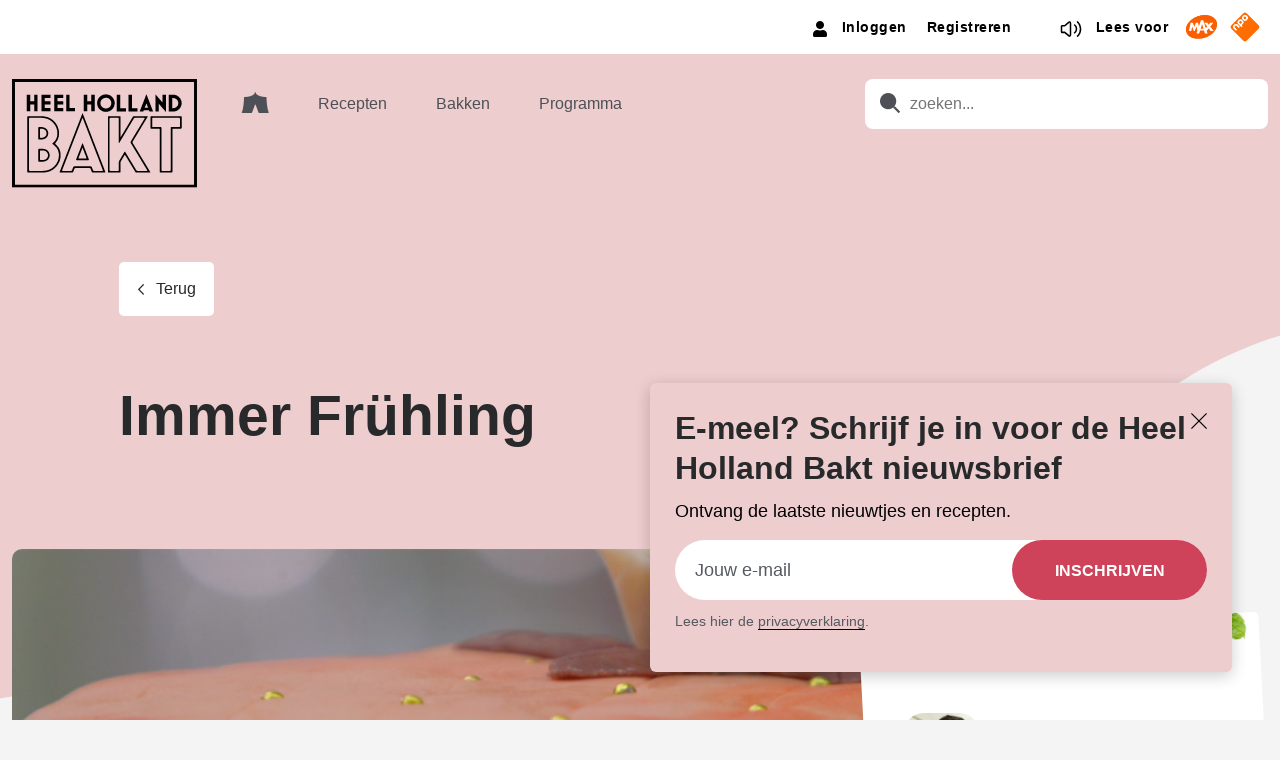

--- FILE ---
content_type: text/html; charset=UTF-8
request_url: https://www.heelhollandbakt.nl/recepten/immer-fruhling/
body_size: 21343
content:
<!doctype html>
<html lang="nl-NL">
<head>
    <meta charset="UTF-8" />
    <link rel="stylesheet" href="https://www.heelhollandbakt.nl/wp-content/themes/hhb/style.css" type="text/css" media="screen" />
    <meta http-equiv="Content-Type" content="text/html; charset=UTF-8" />
    <meta http-equiv="X-UA-Compatible" content="IE=edge">
    <meta name="viewport" content="width=device-width, initial-scale=1">
    <link rel="author" href="https://www.heelhollandbakt.nl/wp-content/themes/hhb/humans.txt" />
    <script src="https://www.heelhollandbakt.nl/wp-content/themes/hhb/assets/served-assets/production/javascript/bootstrap.bundle.min.js"></script>
    <meta name='robots' content='index, follow, max-image-preview:large, max-snippet:-1, max-video-preview:-1' />
	<style>img:is([sizes="auto" i], [sizes^="auto," i]) { contain-intrinsic-size: 3000px 1500px }</style>
	<link rel="preload" href="https://www.heelhollandbakt.nl/wp-content/themes/hhb/assets/general-assets/fonts/poppins-400.woff2" as="font" type="font/woff2" crossorigin>
<link rel="preload" href="https://www.heelhollandbakt.nl/wp-content/themes/hhb/assets/general-assets/fonts/poppins-500.woff2" as="font" type="font/woff2" crossorigin>
<link rel="preload" href="https://www.heelhollandbakt.nl/wp-content/themes/hhb/assets/general-assets/fonts/poppins-600.woff2" as="font" type="font/woff2" crossorigin>
<link rel="preload" href="https://www.heelhollandbakt.nl/wp-content/themes/hhb/assets/general-assets/fonts/poppins-700.woff2" as="font" type="font/woff2" crossorigin>

	<!-- This site is optimized with the Yoast SEO Premium plugin v25.6 (Yoast SEO v26.1.1) - https://yoast.com/wordpress/plugins/seo/ -->
	<title>Immer Frühling - Heel Holland Bakt</title>
	<link rel="canonical" href="https://www.heelhollandbakt.nl/recepten/immer-fruhling/" />
	<meta property="og:locale" content="nl_NL" />
	<meta property="og:type" content="article" />
	<meta property="og:title" content="Immer Frühling - Heel Holland Bakt" />
	<meta property="og:url" content="https://www.heelhollandbakt.nl/recepten/immer-fruhling/" />
	<meta property="og:site_name" content="Heel Holland Bakt" />
	<meta property="article:modified_time" content="2022-02-21T19:55:04+00:00" />
	<meta property="og:image" content="https://cdn.heelhollandbakt.nl/2022/03/immerfruhlung_alper.png" />
	<meta property="og:image:width" content="768" />
	<meta property="og:image:height" content="432" />
	<meta property="og:image:type" content="image/png" />
	<meta name="twitter:card" content="summary_large_image" />
	<script type="application/ld+json" class="yoast-schema-graph">{"@context":"https://schema.org","@graph":[{"@type":"WebPage","@id":"https://www.heelhollandbakt.nl/recepten/immer-fruhling/","url":"https://www.heelhollandbakt.nl/recepten/immer-fruhling/","name":"Immer Frühling - Heel Holland Bakt","isPartOf":{"@id":"https://www.heelhollandbakt.nl/#website"},"primaryImageOfPage":{"@id":"https://www.heelhollandbakt.nl/recepten/immer-fruhling/#primaryimage"},"image":{"@id":"https://www.heelhollandbakt.nl/recepten/immer-fruhling/#primaryimage"},"thumbnailUrl":"https://cdn.heelhollandbakt.nl/2022/03/immerfruhlung_alper.png","datePublished":"2016-07-27T11:42:25+00:00","dateModified":"2022-02-21T19:55:04+00:00","breadcrumb":{"@id":"https://www.heelhollandbakt.nl/recepten/immer-fruhling/#breadcrumb"},"inLanguage":"nl-NL","potentialAction":[{"@type":"ReadAction","target":["https://www.heelhollandbakt.nl/recepten/immer-fruhling/"]}]},{"@type":"ImageObject","inLanguage":"nl-NL","@id":"https://www.heelhollandbakt.nl/recepten/immer-fruhling/#primaryimage","url":"https://cdn.heelhollandbakt.nl/2022/03/immerfruhlung_alper.png","contentUrl":"https://cdn.heelhollandbakt.nl/2022/03/immerfruhlung_alper.png","width":768,"height":432},{"@type":"BreadcrumbList","@id":"https://www.heelhollandbakt.nl/recepten/immer-fruhling/#breadcrumb","itemListElement":[{"@type":"ListItem","position":1,"name":"Recepten","item":"https://www.heelhollandbakt.nl/recepten/"},{"@type":"ListItem","position":2,"name":"Immer Frühling"}]},{"@type":"WebSite","@id":"https://www.heelhollandbakt.nl/#website","url":"https://www.heelhollandbakt.nl/","name":"Heel Holland Bakt","description":"","publisher":{"@id":"https://www.heelhollandbakt.nl/#organization"},"potentialAction":[{"@type":"SearchAction","target":{"@type":"EntryPoint","urlTemplate":"https://www.heelhollandbakt.nl/?s={search_term_string}"},"query-input":{"@type":"PropertyValueSpecification","valueRequired":true,"valueName":"search_term_string"}}],"inLanguage":"nl-NL"},{"@type":"Organization","@id":"https://www.heelhollandbakt.nl/#organization","name":"Heel Holland Bakt","url":"https://www.heelhollandbakt.nl/","logo":{"@type":"ImageObject","inLanguage":"nl-NL","@id":"https://www.heelhollandbakt.nl/#/schema/logo/image/","url":"https://cdn.heelhollandbakt.nl/2022/04/logo-heelhollandbakt.png","contentUrl":"https://cdn.heelhollandbakt.nl/2022/04/logo-heelhollandbakt.png","width":800,"height":473,"caption":"Heel Holland Bakt"},"image":{"@id":"https://www.heelhollandbakt.nl/#/schema/logo/image/"}}]}</script>
	<!-- / Yoast SEO Premium plugin. -->


<link rel='dns-prefetch' href='//www.heelhollandbakt.nl' />
<link rel='dns-prefetch' href='//www.heelhollandbakt.nl' />
<style id='classic-theme-styles-inline-css'>
/*! This file is auto-generated */
.wp-block-button__link{color:#fff;background-color:#32373c;border-radius:9999px;box-shadow:none;text-decoration:none;padding:calc(.667em + 2px) calc(1.333em + 2px);font-size:1.125em}.wp-block-file__button{background:#32373c;color:#fff;text-decoration:none}
</style>
<style id='global-styles-inline-css'>
:root{--wp--preset--aspect-ratio--square: 1;--wp--preset--aspect-ratio--4-3: 4/3;--wp--preset--aspect-ratio--3-4: 3/4;--wp--preset--aspect-ratio--3-2: 3/2;--wp--preset--aspect-ratio--2-3: 2/3;--wp--preset--aspect-ratio--16-9: 16/9;--wp--preset--aspect-ratio--9-16: 9/16;--wp--preset--color--black: #000000;--wp--preset--color--cyan-bluish-gray: #abb8c3;--wp--preset--color--white: #ffffff;--wp--preset--color--pale-pink: #f78da7;--wp--preset--color--vivid-red: #cf2e2e;--wp--preset--color--luminous-vivid-orange: #ff6900;--wp--preset--color--luminous-vivid-amber: #fcb900;--wp--preset--color--light-green-cyan: #7bdcb5;--wp--preset--color--vivid-green-cyan: #00d084;--wp--preset--color--pale-cyan-blue: #8ed1fc;--wp--preset--color--vivid-cyan-blue: #0693e3;--wp--preset--color--vivid-purple: #9b51e0;--wp--preset--gradient--vivid-cyan-blue-to-vivid-purple: linear-gradient(135deg,rgba(6,147,227,1) 0%,rgb(155,81,224) 100%);--wp--preset--gradient--light-green-cyan-to-vivid-green-cyan: linear-gradient(135deg,rgb(122,220,180) 0%,rgb(0,208,130) 100%);--wp--preset--gradient--luminous-vivid-amber-to-luminous-vivid-orange: linear-gradient(135deg,rgba(252,185,0,1) 0%,rgba(255,105,0,1) 100%);--wp--preset--gradient--luminous-vivid-orange-to-vivid-red: linear-gradient(135deg,rgba(255,105,0,1) 0%,rgb(207,46,46) 100%);--wp--preset--gradient--very-light-gray-to-cyan-bluish-gray: linear-gradient(135deg,rgb(238,238,238) 0%,rgb(169,184,195) 100%);--wp--preset--gradient--cool-to-warm-spectrum: linear-gradient(135deg,rgb(74,234,220) 0%,rgb(151,120,209) 20%,rgb(207,42,186) 40%,rgb(238,44,130) 60%,rgb(251,105,98) 80%,rgb(254,248,76) 100%);--wp--preset--gradient--blush-light-purple: linear-gradient(135deg,rgb(255,206,236) 0%,rgb(152,150,240) 100%);--wp--preset--gradient--blush-bordeaux: linear-gradient(135deg,rgb(254,205,165) 0%,rgb(254,45,45) 50%,rgb(107,0,62) 100%);--wp--preset--gradient--luminous-dusk: linear-gradient(135deg,rgb(255,203,112) 0%,rgb(199,81,192) 50%,rgb(65,88,208) 100%);--wp--preset--gradient--pale-ocean: linear-gradient(135deg,rgb(255,245,203) 0%,rgb(182,227,212) 50%,rgb(51,167,181) 100%);--wp--preset--gradient--electric-grass: linear-gradient(135deg,rgb(202,248,128) 0%,rgb(113,206,126) 100%);--wp--preset--gradient--midnight: linear-gradient(135deg,rgb(2,3,129) 0%,rgb(40,116,252) 100%);--wp--preset--font-size--small: 13px;--wp--preset--font-size--medium: 20px;--wp--preset--font-size--large: 36px;--wp--preset--font-size--x-large: 42px;--wp--preset--spacing--20: 0.44rem;--wp--preset--spacing--30: 0.67rem;--wp--preset--spacing--40: 1rem;--wp--preset--spacing--50: 1.5rem;--wp--preset--spacing--60: 2.25rem;--wp--preset--spacing--70: 3.38rem;--wp--preset--spacing--80: 5.06rem;--wp--preset--shadow--natural: 6px 6px 9px rgba(0, 0, 0, 0.2);--wp--preset--shadow--deep: 12px 12px 50px rgba(0, 0, 0, 0.4);--wp--preset--shadow--sharp: 6px 6px 0px rgba(0, 0, 0, 0.2);--wp--preset--shadow--outlined: 6px 6px 0px -3px rgba(255, 255, 255, 1), 6px 6px rgba(0, 0, 0, 1);--wp--preset--shadow--crisp: 6px 6px 0px rgba(0, 0, 0, 1);}:where(.is-layout-flex){gap: 0.5em;}:where(.is-layout-grid){gap: 0.5em;}body .is-layout-flex{display: flex;}.is-layout-flex{flex-wrap: wrap;align-items: center;}.is-layout-flex > :is(*, div){margin: 0;}body .is-layout-grid{display: grid;}.is-layout-grid > :is(*, div){margin: 0;}:where(.wp-block-columns.is-layout-flex){gap: 2em;}:where(.wp-block-columns.is-layout-grid){gap: 2em;}:where(.wp-block-post-template.is-layout-flex){gap: 1.25em;}:where(.wp-block-post-template.is-layout-grid){gap: 1.25em;}.has-black-color{color: var(--wp--preset--color--black) !important;}.has-cyan-bluish-gray-color{color: var(--wp--preset--color--cyan-bluish-gray) !important;}.has-white-color{color: var(--wp--preset--color--white) !important;}.has-pale-pink-color{color: var(--wp--preset--color--pale-pink) !important;}.has-vivid-red-color{color: var(--wp--preset--color--vivid-red) !important;}.has-luminous-vivid-orange-color{color: var(--wp--preset--color--luminous-vivid-orange) !important;}.has-luminous-vivid-amber-color{color: var(--wp--preset--color--luminous-vivid-amber) !important;}.has-light-green-cyan-color{color: var(--wp--preset--color--light-green-cyan) !important;}.has-vivid-green-cyan-color{color: var(--wp--preset--color--vivid-green-cyan) !important;}.has-pale-cyan-blue-color{color: var(--wp--preset--color--pale-cyan-blue) !important;}.has-vivid-cyan-blue-color{color: var(--wp--preset--color--vivid-cyan-blue) !important;}.has-vivid-purple-color{color: var(--wp--preset--color--vivid-purple) !important;}.has-black-background-color{background-color: var(--wp--preset--color--black) !important;}.has-cyan-bluish-gray-background-color{background-color: var(--wp--preset--color--cyan-bluish-gray) !important;}.has-white-background-color{background-color: var(--wp--preset--color--white) !important;}.has-pale-pink-background-color{background-color: var(--wp--preset--color--pale-pink) !important;}.has-vivid-red-background-color{background-color: var(--wp--preset--color--vivid-red) !important;}.has-luminous-vivid-orange-background-color{background-color: var(--wp--preset--color--luminous-vivid-orange) !important;}.has-luminous-vivid-amber-background-color{background-color: var(--wp--preset--color--luminous-vivid-amber) !important;}.has-light-green-cyan-background-color{background-color: var(--wp--preset--color--light-green-cyan) !important;}.has-vivid-green-cyan-background-color{background-color: var(--wp--preset--color--vivid-green-cyan) !important;}.has-pale-cyan-blue-background-color{background-color: var(--wp--preset--color--pale-cyan-blue) !important;}.has-vivid-cyan-blue-background-color{background-color: var(--wp--preset--color--vivid-cyan-blue) !important;}.has-vivid-purple-background-color{background-color: var(--wp--preset--color--vivid-purple) !important;}.has-black-border-color{border-color: var(--wp--preset--color--black) !important;}.has-cyan-bluish-gray-border-color{border-color: var(--wp--preset--color--cyan-bluish-gray) !important;}.has-white-border-color{border-color: var(--wp--preset--color--white) !important;}.has-pale-pink-border-color{border-color: var(--wp--preset--color--pale-pink) !important;}.has-vivid-red-border-color{border-color: var(--wp--preset--color--vivid-red) !important;}.has-luminous-vivid-orange-border-color{border-color: var(--wp--preset--color--luminous-vivid-orange) !important;}.has-luminous-vivid-amber-border-color{border-color: var(--wp--preset--color--luminous-vivid-amber) !important;}.has-light-green-cyan-border-color{border-color: var(--wp--preset--color--light-green-cyan) !important;}.has-vivid-green-cyan-border-color{border-color: var(--wp--preset--color--vivid-green-cyan) !important;}.has-pale-cyan-blue-border-color{border-color: var(--wp--preset--color--pale-cyan-blue) !important;}.has-vivid-cyan-blue-border-color{border-color: var(--wp--preset--color--vivid-cyan-blue) !important;}.has-vivid-purple-border-color{border-color: var(--wp--preset--color--vivid-purple) !important;}.has-vivid-cyan-blue-to-vivid-purple-gradient-background{background: var(--wp--preset--gradient--vivid-cyan-blue-to-vivid-purple) !important;}.has-light-green-cyan-to-vivid-green-cyan-gradient-background{background: var(--wp--preset--gradient--light-green-cyan-to-vivid-green-cyan) !important;}.has-luminous-vivid-amber-to-luminous-vivid-orange-gradient-background{background: var(--wp--preset--gradient--luminous-vivid-amber-to-luminous-vivid-orange) !important;}.has-luminous-vivid-orange-to-vivid-red-gradient-background{background: var(--wp--preset--gradient--luminous-vivid-orange-to-vivid-red) !important;}.has-very-light-gray-to-cyan-bluish-gray-gradient-background{background: var(--wp--preset--gradient--very-light-gray-to-cyan-bluish-gray) !important;}.has-cool-to-warm-spectrum-gradient-background{background: var(--wp--preset--gradient--cool-to-warm-spectrum) !important;}.has-blush-light-purple-gradient-background{background: var(--wp--preset--gradient--blush-light-purple) !important;}.has-blush-bordeaux-gradient-background{background: var(--wp--preset--gradient--blush-bordeaux) !important;}.has-luminous-dusk-gradient-background{background: var(--wp--preset--gradient--luminous-dusk) !important;}.has-pale-ocean-gradient-background{background: var(--wp--preset--gradient--pale-ocean) !important;}.has-electric-grass-gradient-background{background: var(--wp--preset--gradient--electric-grass) !important;}.has-midnight-gradient-background{background: var(--wp--preset--gradient--midnight) !important;}.has-small-font-size{font-size: var(--wp--preset--font-size--small) !important;}.has-medium-font-size{font-size: var(--wp--preset--font-size--medium) !important;}.has-large-font-size{font-size: var(--wp--preset--font-size--large) !important;}.has-x-large-font-size{font-size: var(--wp--preset--font-size--x-large) !important;}
:where(.wp-block-post-template.is-layout-flex){gap: 1.25em;}:where(.wp-block-post-template.is-layout-grid){gap: 1.25em;}
:where(.wp-block-columns.is-layout-flex){gap: 2em;}:where(.wp-block-columns.is-layout-grid){gap: 2em;}
:root :where(.wp-block-pullquote){font-size: 1.5em;line-height: 1.6;}
</style>
<link rel='stylesheet' id='pn-max-topbar-css' href='https://www.heelhollandbakt.nl/wp-content/plugins/pn-max-topbar/assets/css/pn-max-topbar-public.css?ver=1.0.0' media='all' />
<link rel='stylesheet' id='app-css' href='https://www.heelhollandbakt.nl/wp-content/themes/hhb/assets/served-assets/production/sass/front-end/app.css?ver=1764162297' media='all' />
<link rel='stylesheet' id='print-css' href='https://www.heelhollandbakt.nl/wp-content/themes/hhb/assets/served-assets/production/sass/front-end/print.css?ver=1764162297' media='print' />
<script src="https://www.heelhollandbakt.nl/wordpress/wp-includes/js/jquery/jquery.min.js?ver=3.7.1" id="jquery-core-js"></script>
<script src="https://www.heelhollandbakt.nl/wordpress/wp-includes/js/jquery/jquery-migrate.min.js?ver=3.4.1" id="jquery-migrate-js"></script>
<link rel="https://api.w.org/" href="https://www.heelhollandbakt.nl/wp-json/" /><link rel="alternate" title="JSON" type="application/json" href="https://www.heelhollandbakt.nl/wp-json/wp/v2/recipes/2019" /><link rel="EditURI" type="application/rsd+xml" title="RSD" href="https://www.heelhollandbakt.nl/wordpress/xmlrpc.php?rsd" />
<meta name="generator" content="WordPress 6.8.3" />
<link rel='shortlink' href='https://www.heelhollandbakt.nl/?p=2019' />
<link rel="alternate" title="oEmbed (JSON)" type="application/json+oembed" href="https://www.heelhollandbakt.nl/wp-json/oembed/1.0/embed?url=https%3A%2F%2Fwww.heelhollandbakt.nl%2Frecepten%2Fimmer-fruhling%2F" />
<link rel="alternate" title="oEmbed (XML)" type="text/xml+oembed" href="https://www.heelhollandbakt.nl/wp-json/oembed/1.0/embed?url=https%3A%2F%2Fwww.heelhollandbakt.nl%2Frecepten%2Fimmer-fruhling%2F&#038;format=xml" />
<!-- START NPO Tag -->
<script src="https://npotag.npo-data.nl/prod/npo-tag.min.js"></script>
<script>
let tag = npotag.newTag({
    'brand': 'Heel Holland Bakt',
    'brand_id': 630452,
    'platform': 'site',
    'platform_version': '1.0'
},
[
    npotag.newGovoltePlugin(),
    npotag.newATInternetPlugin()
]);
</script>
<!-- END NPO Tag -->
<!-- KANTAR -->
<script src="https://hub.npo-data.nl/tags/tag.min.js"></script>
<!-- END KANTAR -->

    <link rel="apple-touch-icon" sizes="180x180" href="https://www.heelhollandbakt.nl/wp-content/themes/hhb/assets/general-assets/icons/apple-touch-icon.png"/>
    <link rel="shortcut icon" href="https://www.heelhollandbakt.nl/wp-content/themes/hhb/assets/general-assets/icons/favicon.ico"/>
    <link rel="icon" type="image/png" sizes="32x32" href="https://www.heelhollandbakt.nl/wp-content/themes/hhb/assets/general-assets/icons/favicon-32x32.png"/>
    <link rel="icon" type="image/png" sizes="16x16" href="https://www.heelhollandbakt.nl/wp-content/themes/hhb/assets/general-assets/icons/favicon-16x16.png"/>
    <link rel="manifest" href="https://www.heelhollandbakt.nl/wp-content/themes/hhb/assets/general-assets/icons/site.webmanifest"/>
    <link rel="mask-icon" href="https://www.heelhollandbakt.nl/wp-content/themes/hhb/assets/general-assets/icons/safari-pinned-tab.svg" color="#d0b281"/>

    <meta name="msapplication-TileColor" content="#d0b281"/>
    <meta name="theme-color" content="#ffffff"/>
    			</head>
	<body class="wp-singular recipes-template-default single single-recipes postid-2019 wp-theme-hhb">
        
		
<div class="newsletter-popup js-newsletter-popup">
    <span class="newsletter-popup__close js-close"></span>
    <h4 class="newsletter-popup__title">E-meel? Schrijf je in voor de Heel Holland Bakt nieuwsbrief</h4>
    <p class="newsletter-popup__text">Ontvang de laatste nieuwtjes en recepten.</p>
    <div class="newsletter-popup__form">
                <script>
var gform;gform||(document.addEventListener("gform_main_scripts_loaded",function(){gform.scriptsLoaded=!0}),document.addEventListener("gform/theme/scripts_loaded",function(){gform.themeScriptsLoaded=!0}),window.addEventListener("DOMContentLoaded",function(){gform.domLoaded=!0}),gform={domLoaded:!1,scriptsLoaded:!1,themeScriptsLoaded:!1,isFormEditor:()=>"function"==typeof InitializeEditor,callIfLoaded:function(o){return!(!gform.domLoaded||!gform.scriptsLoaded||!gform.themeScriptsLoaded&&!gform.isFormEditor()||(gform.isFormEditor()&&console.warn("The use of gform.initializeOnLoaded() is deprecated in the form editor context and will be removed in Gravity Forms 3.1."),o(),0))},initializeOnLoaded:function(o){gform.callIfLoaded(o)||(document.addEventListener("gform_main_scripts_loaded",()=>{gform.scriptsLoaded=!0,gform.callIfLoaded(o)}),document.addEventListener("gform/theme/scripts_loaded",()=>{gform.themeScriptsLoaded=!0,gform.callIfLoaded(o)}),window.addEventListener("DOMContentLoaded",()=>{gform.domLoaded=!0,gform.callIfLoaded(o)}))},hooks:{action:{},filter:{}},addAction:function(o,r,e,t){gform.addHook("action",o,r,e,t)},addFilter:function(o,r,e,t){gform.addHook("filter",o,r,e,t)},doAction:function(o){gform.doHook("action",o,arguments)},applyFilters:function(o){return gform.doHook("filter",o,arguments)},removeAction:function(o,r){gform.removeHook("action",o,r)},removeFilter:function(o,r,e){gform.removeHook("filter",o,r,e)},addHook:function(o,r,e,t,n){null==gform.hooks[o][r]&&(gform.hooks[o][r]=[]);var d=gform.hooks[o][r];null==n&&(n=r+"_"+d.length),gform.hooks[o][r].push({tag:n,callable:e,priority:t=null==t?10:t})},doHook:function(r,o,e){var t;if(e=Array.prototype.slice.call(e,1),null!=gform.hooks[r][o]&&((o=gform.hooks[r][o]).sort(function(o,r){return o.priority-r.priority}),o.forEach(function(o){"function"!=typeof(t=o.callable)&&(t=window[t]),"action"==r?t.apply(null,e):e[0]=t.apply(null,e)})),"filter"==r)return e[0]},removeHook:function(o,r,t,n){var e;null!=gform.hooks[o][r]&&(e=(e=gform.hooks[o][r]).filter(function(o,r,e){return!!(null!=n&&n!=o.tag||null!=t&&t!=o.priority)}),gform.hooks[o][r]=e)}});
</script>

                <div class='gf_browser_chrome gform_wrapper gravity-theme gform-theme--no-framework' data-form-theme='gravity-theme' data-form-index='0' id='gform_wrapper_5' ><form method='post' enctype='multipart/form-data'  id='gform_5'  action='/recepten/immer-fruhling/' data-formid='5' novalidate>
                        <div class='gform-body gform_body'><div id='gform_fields_5' class='gform_fields top_label form_sublabel_below description_below validation_below'><div id="field_5_1" class="gfield gfield--type-email gfield_contains_required field_sublabel_below gfield--no-description field_description_below hidden_label field_validation_below gfield_visibility_visible"  ><label class='gfield_label gform-field-label' for='input_5_1'>E-mailadres<span class="gfield_required"><span class="gfield_required gfield_required_text">(Vereist)</span></span></label><div class='ginput_container ginput_container_email'>
                            <input name='input_1' id='input_5_1' type='email' value='' class='large'   placeholder='Jouw e-mail' aria-required="true" aria-invalid="false"  />
                        </div></div></div></div>
        <div class='gform-footer gform_footer top_label'> <input type='submit' id='gform_submit_button_5' class='gform_button button' onclick='gform.submission.handleButtonClick(this);' data-submission-type='submit' value='Inschrijven'  /> 
            <input type='hidden' class='gform_hidden' name='gform_submission_method' data-js='gform_submission_method_5' value='postback' />
            <input type='hidden' class='gform_hidden' name='gform_theme' data-js='gform_theme_5' id='gform_theme_5' value='gravity-theme' />
            <input type='hidden' class='gform_hidden' name='gform_style_settings' data-js='gform_style_settings_5' id='gform_style_settings_5' value='[]' />
            <input type='hidden' class='gform_hidden' name='is_submit_5' value='1' />
            <input type='hidden' class='gform_hidden' name='gform_submit' value='5' />
            
            <input type='hidden' class='gform_hidden' name='gform_unique_id' value='' />
            <input type='hidden' class='gform_hidden' name='state_5' value='WyJbXSIsIjRhODg2M2VkNDRiMjIwYjQzNjY4YzA0ZGFiNTkyNDVkIl0=' />
            <input type='hidden' autocomplete='off' class='gform_hidden' name='gform_target_page_number_5' id='gform_target_page_number_5' value='0' />
            <input type='hidden' autocomplete='off' class='gform_hidden' name='gform_source_page_number_5' id='gform_source_page_number_5' value='1' />
            <input type='hidden' name='gform_field_values' value='' />
            
        </div>
                        </form>
                        </div><script>
gform.initializeOnLoaded( function() {gformInitSpinner( 5, 'https://www.heelhollandbakt.nl/wp-content/plugins/gravityforms/images/spinner.svg', true );jQuery('#gform_ajax_frame_5').on('load',function(){var contents = jQuery(this).contents().find('*').html();var is_postback = contents.indexOf('GF_AJAX_POSTBACK') >= 0;if(!is_postback){return;}var form_content = jQuery(this).contents().find('#gform_wrapper_5');var is_confirmation = jQuery(this).contents().find('#gform_confirmation_wrapper_5').length > 0;var is_redirect = contents.indexOf('gformRedirect(){') >= 0;var is_form = form_content.length > 0 && ! is_redirect && ! is_confirmation;var mt = parseInt(jQuery('html').css('margin-top'), 10) + parseInt(jQuery('body').css('margin-top'), 10) + 100;if(is_form){jQuery('#gform_wrapper_5').html(form_content.html());if(form_content.hasClass('gform_validation_error')){jQuery('#gform_wrapper_5').addClass('gform_validation_error');} else {jQuery('#gform_wrapper_5').removeClass('gform_validation_error');}setTimeout( function() { /* delay the scroll by 50 milliseconds to fix a bug in chrome */  }, 50 );if(window['gformInitDatepicker']) {gformInitDatepicker();}if(window['gformInitPriceFields']) {gformInitPriceFields();}var current_page = jQuery('#gform_source_page_number_5').val();gformInitSpinner( 5, 'https://www.heelhollandbakt.nl/wp-content/plugins/gravityforms/images/spinner.svg', true );jQuery(document).trigger('gform_page_loaded', [5, current_page]);window['gf_submitting_5'] = false;}else if(!is_redirect){var confirmation_content = jQuery(this).contents().find('.GF_AJAX_POSTBACK').html();if(!confirmation_content){confirmation_content = contents;}jQuery('#gform_wrapper_5').replaceWith(confirmation_content);jQuery(document).trigger('gform_confirmation_loaded', [5]);window['gf_submitting_5'] = false;wp.a11y.speak(jQuery('#gform_confirmation_message_5').text());}else{jQuery('#gform_5').append(contents);if(window['gformRedirect']) {gformRedirect();}}jQuery(document).trigger("gform_pre_post_render", [{ formId: "5", currentPage: "current_page", abort: function() { this.preventDefault(); } }]);        if (event && event.defaultPrevented) {                return;        }        const gformWrapperDiv = document.getElementById( "gform_wrapper_5" );        if ( gformWrapperDiv ) {            const visibilitySpan = document.createElement( "span" );            visibilitySpan.id = "gform_visibility_test_5";            gformWrapperDiv.insertAdjacentElement( "afterend", visibilitySpan );        }        const visibilityTestDiv = document.getElementById( "gform_visibility_test_5" );        let postRenderFired = false;        function triggerPostRender() {            if ( postRenderFired ) {                return;            }            postRenderFired = true;            gform.core.triggerPostRenderEvents( 5, current_page );            if ( visibilityTestDiv ) {                visibilityTestDiv.parentNode.removeChild( visibilityTestDiv );            }        }        function debounce( func, wait, immediate ) {            var timeout;            return function() {                var context = this, args = arguments;                var later = function() {                    timeout = null;                    if ( !immediate ) func.apply( context, args );                };                var callNow = immediate && !timeout;                clearTimeout( timeout );                timeout = setTimeout( later, wait );                if ( callNow ) func.apply( context, args );            };        }        const debouncedTriggerPostRender = debounce( function() {            triggerPostRender();        }, 200 );        if ( visibilityTestDiv && visibilityTestDiv.offsetParent === null ) {            const observer = new MutationObserver( ( mutations ) => {                mutations.forEach( ( mutation ) => {                    if ( mutation.type === 'attributes' && visibilityTestDiv.offsetParent !== null ) {                        debouncedTriggerPostRender();                        observer.disconnect();                    }                });            });            observer.observe( document.body, {                attributes: true,                childList: false,                subtree: true,                attributeFilter: [ 'style', 'class' ],            });        } else {            triggerPostRender();        }    } );} );
</script>

            </div>
    <div class="newsletter-popup__privacy"><p>Lees hier de <a href="https://www.omroepmax.nl/over-max/privacyverklaring/">privacyverklaring</a>.</p>
</div>
    <div class="newsletter-popup__subtitle">
        <span class="newsletter-popup__cta-text"></span>
        <span class="newsletter-popup__subtext"></span>
    </div>
</div>
		<a class="skip-link screen-reader-text" href="#content">Ga naar de inhoud</a>
                    <header class="header">
        <div class="topbar topbar--colorWhite">
        <div class="container container-fw">
            <div class="row">
                <div class="col-12">
                    <div class="header-topbar">
                        
<div class="header-topbar-sentence">
    <span></span>
</div>                                                <div class="topbar-item">
    <nav class="topbar-login-nav">
        <ul class="topbar-login-menu topbar-item">
                            <li class="topbar-login-menu__item">
                    <a href="/wordpress/wp-login.php?redirect_to=https://www.heelhollandbakt.nl/recepten/immer-fruhling/" class="link--transparent">
                        <span>Inloggen</span>
                    </a>
                </li>
                <li class="topbar-login-menu__item">
                    <a href="/wordpress/wp-login.php?action=register" class="link--transparent">
                        <span>Registreren</span>
                    </a>
                </li>
                    </ul>
    </nav>
</div>
                        <div class="topbar-item d-none d-md-block">
    <a class="readspeaker link--transparent" href="#" title="Lees voor">
                    <svg xmlns="http://www.w3.org/2000/svg">
    <g fill="currentColor">
        <path
                d="M11.2 4.4c-.6-.3-1.3-.2-1.9.3L5.6 7.9H3.5c-1 0-1.8.8-1.8 1.8v4.8c0 1 .8 1.8 1.8 1.8h2.1l3.8 3.2c.3.3.7.4 1.1.4 .2 0 .5-.1.7-.2 .6-.3 1-.9 1-1.6V6c0-.7-.3-1.3-1-1.6ZM10.8 18c0 .1-.1.2-.1.2 -.1 0-.2.1-.3 0l-4-3.4c-.1-.1-.3-.2-.5-.2H3.5c-.1 0-.2-.1-.2-.2V9.6c0-.1.1-.2.2-.2h2.4c.2 0 .3-.1.5-.2l4-3.4c.1-.1.2-.1.3 0 .1 0 .1.1.1.2v12Z"/>
        <path d="M15.9 7.4c-.4-.2-.8-.1-1 .2 -.2.4-.1.8.2 1 1 .6 1.6 1.9 1.6 3.3s-.6 2.7-1.6 3.3c-.4.2-.5.7-.2 1 .1.2.4.4.6.4 .1 0 .3 0 .4-.1 1.4-.9 2.3-2.7 2.3-4.6 0-1.8-.8-3.6-2.3-4.5Z"/>
        <path d="M19 4.4c-.3-.3-.8-.2-1.1.1 -.3.3-.2.8.1 1.1 1.7 1.5 2.7 3.9 2.7 6.5s-1 5-2.7 6.5c-.3.3-.3.7-.1 1.1 .1.2.4.3.6.3 .2 0 .3-.1.5-.2 2-1.8 3.3-4.6 3.3-7.6C22.2 9 21 6.1 19 4.4Z"/>
    </g>
</svg>
                <span>Lees voor</span>
    </a>
</div>                                                <div class="logos topbar-item justify-content-between">
                            <div class="d-inline">
    <a class="branding logo-max" href="https://www.omroepmax.nl/" title="Omroep MAX" target="_blank">
        <span class="hide-span">Omroep MAX</span>
                    <svg width="126" height="99" viewBox="0 0 126 99" fill="none" xmlns="http://www.w3.org/2000/svg">
<g clip-path="url(#clip0_214_10238)">
<path d="M78.8845 92.8854C112.546 80.6344 132.723 51.1656 123.95 27.0651C115.178 2.96456 80.7782 -6.64139 47.1167 5.6096C13.4553 17.8606 -6.7213 47.3293 2.05114 71.4299C10.8236 95.5304 45.2231 105.136 78.8845 92.8854Z" fill="#FB5E00"/>
<path d="M78.8845 92.8854C112.546 80.6344 132.723 51.1656 123.95 27.0651C115.178 2.96456 80.7782 -6.64139 47.1167 5.6096C13.4553 17.8606 -6.7213 47.3293 2.05114 71.4299C10.8236 95.5304 45.2231 105.136 78.8845 92.8854Z" fill="#FB5E00"/>
<path d="M98.5077 47.8212L111.151 32.1504H98.183L92.1622 40.3268L87.2877 32.1504H74.3238L86.2467 47.8212L80.4914 54.7031L69.8676 21.5762H60.9743L52.2724 47.9517L49.2576 32.1489H40.262L34.007 48.9363L27.7104 32.1489H18.7163L12.3159 65.6925H21.5487L24.8854 47.8048L31.8404 65.6925H35.7361L43.0796 47.7618L46.4207 65.694L42.9313 76.2637H53.53L57.1217 64.3194H73.3362L76.8656 76.2637H87.4049L84.0178 65.6999L92.5997 55.2354L99.915 65.694H112.735L98.5077 47.8197V47.8212ZM59.5552 56.2334L65.3016 37.1239L70.9486 56.2334H59.5552Z" fill="white"/>
</g>
<defs>
<clipPath id="clip0_214_10238">
<rect width="126" height="97.926" fill="white" transform="translate(0 0.28418)"/>
</clipPath>
</defs>
</svg>
            </a>
</div>
                            <div class="d-inline">
    <a class="branding logo-npo" href="https://www.npostart.nl/" target="_blank" title="NPO Start">
        <span class="hide-span">NPO Start</span>
                    <svg width="30" height="30" viewBox="0 0 30 30" fill="none" xmlns="http://www.w3.org/2000/svg">
<g clip-path="url(#clip0_2725_33448)">
<path d="M17.2818 4.48274L16.3926 3.59561C15.5118 2.71267 14.4508 2.69728 13.4616 3.68726L12.7571 4.39248C11.7665 5.38211 11.7829 6.44135 12.6641 7.32393L13.5533 8.21071C14.4348 9.09574 15.4954 9.11079 16.4846 8.12116L17.1887 7.41523C18.1794 6.42561 18.1636 5.36567 17.2818 4.48274ZM12.8274 8.93728L11.9368 8.05085C11.0553 7.16826 9.9958 7.15182 9.00656 8.1425L8.30137 8.84807C7.31143 9.837 7.32682 10.8955 8.20867 11.7792L11.0606 14.6298C11.3901 14.9576 11.7609 14.9097 12.0138 14.6567C12.267 14.4035 12.3097 14.0393 11.9813 13.7095L11.325 13.0549C11.5034 13.0172 11.7231 12.8811 11.9816 12.6233L12.7344 11.8694C13.7257 10.8801 13.7086 9.82126 12.8274 8.93728V8.93728ZM9.29165 14.4741L7.40273 12.5862C6.52018 11.7036 5.46169 11.6872 4.47105 12.6771L3.76586 13.3813C2.77592 14.3713 2.79166 15.4312 3.67456 16.3138L5.56208 18.2039C5.89229 18.5327 6.26168 18.4834 6.51529 18.2319C6.76749 17.9775 6.81122 17.6106 6.48136 17.2835L4.60993 15.4099C4.25523 15.0562 4.26607 14.7222 4.66484 14.3241L5.41272 13.5765C5.81009 13.1777 6.14485 13.1662 6.4992 13.5223L8.37098 15.3935C8.69874 15.7233 9.06533 15.6793 9.31823 15.4267C9.57184 15.1731 9.62046 14.8033 9.29165 14.4741V14.4741ZM28.5712 16.855L16.8561 28.5696C15.6769 29.7495 14.3239 29.7495 13.1454 28.5696L1.43129 16.8557C0.251418 15.6761 0.251418 14.3241 1.43129 13.1445L13.1457 1.43095C14.3256 0.250325 15.6772 0.250325 16.8561 1.43095L28.5702 13.1445C29.7504 14.323 29.7504 15.6758 28.5712 16.855V16.855ZM15.4905 4.53101C15.1344 4.17595 14.801 4.18644 14.4033 4.58558L13.6551 5.33384C13.2577 5.73088 13.2461 6.0653 13.6022 6.41931L14.4568 7.27531C14.8122 7.63142 15.1449 7.62058 15.544 7.22144L16.2918 6.47318C16.6885 6.07649 16.7001 5.74102 16.3454 5.38736L15.4905 4.53101V4.53101ZM11.8903 9.8426C12.245 10.197 12.2338 10.5317 11.8357 10.9284L11.0882 11.6767C10.6888 12.0751 10.3575 12.086 10.0017 11.7302L9.14613 10.8742C8.79109 10.5202 8.80123 10.1858 9.19895 9.78838L9.94613 9.04012C10.3459 8.64133 10.679 8.63154 11.0347 8.98625L11.8903 9.8426V9.8426Z" fill="#FF6D00"/>
<path d="M11.8903 9.84267L11.0347 8.98632C10.6789 8.63161 10.3459 8.64105 9.94609 9.04019L9.19892 9.78845C8.80119 10.1855 8.79105 10.5203 9.1461 10.8739L10.0017 11.7303C10.3575 12.086 10.6887 12.0752 11.0882 11.6767L11.8357 10.9285C12.2338 10.5318 12.245 10.197 11.8903 9.84267ZM12.8274 8.93735C13.7085 9.82098 13.7257 10.8802 12.7343 11.8695L11.9816 12.6233C11.7231 12.8812 11.5034 13.0172 11.325 13.055L11.9812 13.7095C12.3097 14.0394 12.267 14.4036 12.0141 14.6568C11.7609 14.9094 11.3901 14.9577 11.0606 14.6299L8.20863 11.7792C7.32679 10.8956 7.3114 9.83672 8.30133 8.84779L9.00653 8.14257C9.99576 7.15189 11.0553 7.16798 11.9368 8.05092L12.8274 8.93735ZM16.3453 5.38743L15.4904 4.53073C15.1343 4.17602 14.801 4.18651 14.4032 4.58565L13.655 5.33355C13.2576 5.73094 13.2461 6.06537 13.6026 6.41938L14.4568 7.27538C14.8125 7.63149 15.1448 7.62029 15.5439 7.2215L16.2918 6.47325C16.6885 6.07621 16.7 5.74074 16.3453 5.38743ZM17.2817 4.4828C18.1636 5.36574 18.1793 6.42533 17.1887 7.4153L16.4846 8.12123C15.4953 9.11085 14.4347 9.09546 13.5532 8.21078L12.664 7.324C11.7829 6.44107 11.7664 5.38218 12.7574 4.39255L13.4616 3.68698C14.4508 2.697 15.5121 2.71274 16.3926 3.59567L17.2817 4.4828V4.4828ZM9.29161 14.4739C9.62043 14.8034 9.57215 15.1728 9.3182 15.4268C9.06529 15.6793 8.6987 15.7234 8.37094 15.3935L6.49916 13.5224C6.14481 13.1663 5.81006 13.1778 5.41268 13.5766L4.66481 14.3241C4.26604 14.7219 4.25519 15.056 4.60989 15.41L6.48132 17.2836C6.81118 17.6107 6.76746 17.9776 6.51525 18.2316C6.26165 18.4834 5.89261 18.5328 5.56205 18.2036L3.67453 16.3139C2.79163 15.4313 2.77589 14.371 3.76582 13.381L4.47137 12.6772C5.462 11.6869 6.52015 11.7033 7.40269 12.5863L9.29161 14.4739V14.4739Z" fill="white"/>
</g>
<defs>
<clipPath id="clip0_2725_33448">
<rect width="30" height="30" fill="white" transform="translate(0.000976562)"/>
</clipPath>
</defs>
</svg>
            </a>
</div>                        </div>
                    </div>
                </div>
            </div>
        </div>
    </div>

    <div class="site-header                            bgr-primary-2
            ">
        <div class="container-xxl">
            <div class="row align-items-start" role="banner">
                <div class="col-sm-6 col-md-10 col-lg-8 hdr-left">
                    <div class="site-logo" role="heading" aria-level="1">
                        <a class="site-logo-link" href="https://www.heelhollandbakt.nl" rel="home">
                            <span class="hide-span">Heel Holland Bakt</span>
                            <img src="https://www.heelhollandbakt.nl/wp-content/themes/hhb/assets/general-assets/images/logo-heelhollandbakt.svg" width="185" height="109" alt="Heel Holland Bakt">
                        </a>
                    </div>
                    <nav id="nav-main" class="nav-main d-none d-md-block"  role="navigation" aria-label="Hoofdmenu">
                            <ul>
            <li class="home-menu-item menu-item menu-item-type-post_type menu-item-object-page menu-item-home menu-item-9">
            <a href="https://www.heelhollandbakt.nl/"><span>Home</span></a>
                    </li>
                    <li class=" menu-item menu-item-type-post_type_archive menu-item-object-recipes menu-item-5379">
            <a href="https://www.heelhollandbakt.nl/recepten/"><span>Recepten</span></a>
                    </li>
                    <li class=" menu-item menu-item-type-post_type menu-item-object-page menu-item-11 menu-item-has-children">
            <a href="https://www.heelhollandbakt.nl/bakken/"><span>Bakken</span></a>
                <ul>
            <li class=" menu-item menu-item-type-custom menu-item-object-custom menu-item-4663">
            <a href="/artikel-categorie/inspiratie/"><span>Inspiratie</span></a>
                    </li>
                    <li class=" menu-item menu-item-type-custom menu-item-object-custom menu-item-9586">
            <a href="/artikel-categorie/bakhulp/"><span>Bakhulp</span></a>
                    </li>
                    <li class=" menu-item menu-item-type-custom menu-item-object-custom menu-item-4664">
            <a href="/artikel-categorie/instructievideos/"><span>Instructievideo's</span></a>
                    </li>
                    <li class=" menu-item menu-item-type-post_type_archive menu-item-object-concepts menu-item-3412">
            <a href="https://www.heelhollandbakt.nl/begrippen-en-technieken/"><span>Begrippen &amp; technieken</span></a>
                    </li>
                    <li class=" menu-item menu-item-type-custom menu-item-object-custom menu-item-6951">
            <a href="https://www.heelhollandbakt.nl/vraagbaak/"><span>Vraagbaak</span></a>
                    </li>
                </ul>
        </li>
                    <li class=" menu-item menu-item-type-post_type menu-item-object-page menu-item-10 menu-item-has-children">
            <a href="https://www.heelhollandbakt.nl/programma/"><span>Programma</span></a>
                <ul>
            <li class=" menu-item menu-item-type-custom menu-item-object-custom menu-item-4456">
            <a href="/artikel-categorie/nieuws/"><span>Nieuws</span></a>
                    </li>
                    <li class=" menu-item menu-item-type-post_type_archive menu-item-object-poms-broadcasts menu-item-3408">
            <a href="https://www.heelhollandbakt.nl/uitzending/"><span>Uitzendingen</span></a>
                    </li>
                    <li class=" menu-item menu-item-type-custom menu-item-object-custom menu-item-4830">
            <a href="/bakkers/seizoen-2025/"><span>Kandidaten</span></a>
                    </li>
                    <li class=" menu-item menu-item-type-custom menu-item-object-custom menu-item-5676">
            <a href="/artikel-categorie/videosnacks/"><span>Videosnacks</span></a>
                    </li>
                    <li class=" menu-item menu-item-type-custom menu-item-object-custom menu-item-10505">
            <a href="https://www.heelhollandbakt.nl/artikelen/aanmelden-nieuw-seizoen-heel-holland-bakt/"><span>Aanmelden</span></a>
                    </li>
                </ul>
        </li>
                                    <li class="menu-item menu-item-type-custom menu-item-object-custom d-inline d-md-none pn-max-login-lock">
                    <a href="https://www.heelhollandbakt.nl/wordpress/wp-login.php?action=register">Registreren</a>
                </li>
                <li class="menu-item menu-item-type-custom menu-item-object-custom d-inline d-md-none pn-max-login-lock">
                    <a href="https://www.heelhollandbakt.nl/wordpress/wp-login.php?redirect_to=https://www.heelhollandbakt.nl:8081/recepten/immer-fruhling/" class="login">Inloggen</a>
                </li>
                            </ul>
                        <div class="top-bar top-bar-mobilemenu">
                            <div class="mobilemenu-some">
                                <nav class="social-media left-header" role="navigation" aria-label="Social media buttons">
                                    <ul>
    <li class="some-follow"><a target="_blank" href="https://www.facebook.com/HeelHollandBakt" class="facebook-icon"><span class="hide-span">Volg ons op Facebook</span></a></li>
    <li class="some-follow"><a target="_blank" href="https://www.tiktok.com/@omroepmax" class="tiktok-icon"><span class="hide-span">Volg ons op TikTok</span></a></li>
    <li class="some-follow"><a target="_blank" href="https://www.instagram.com/heelhollandbakt" class="instagram-icon"><span class="hide-span">Volg ons op Instagram</span></a></li>
</ul>                                </nav>
                            </div>
                            <figure class="wave-mobilemenu">
                                <img src="https://www.heelhollandbakt.nl/wp-content/themes/hhb/assets/general-assets/images/wave-mobilemenu.svg" alt="">
                            </figure>
                        </div>
                    </nav>
                </div>
                <div class="col-sm-6 col-md-2 col-lg-4 hdr-search">
                    <div class="search-opened d-none d-lg-inline-block">
                        <form class="searchform hdr-searchbar" method="get" role="search" action="https://www.heelhollandbakt.nl">
                            <label class="hide-item">Zoeken</label>
                            <input type="text" placeholder="zoeken..." name="s" value="">
                            <button type="submit" class="button-search"><span class="hide-span">Zoeken</span></button>
                        </form>
                    </div>
                    <div class="search-collapse d-inline-block d-lg-none">
                        <button type="submit" title="Zoeken" class="search-submit" id="header-search-button">
                            <span class="hide-span search-button">Zoeken</span>
                        </button>
                        <form class="searchform hdr-searchbar" method="get" role="search" action="https://www.heelhollandbakt.nl">
                            <label class="hide-item">Zoeken</label>
                            <input class="search-input" type="text" placeholder="zoeken..." name="s" value="">
                            <button type="submit" class="button-search"><span class="hide-span">Zoeken</span></button>
                        </form>
                    </div>
                    <div class="mobile-user d-none">
                                                    <a href="https://www.heelhollandbakt.nl/wordpress/wp-login.php?redirect_to=https://www.heelhollandbakt.nl:8081/recepten/immer-fruhling/" class="login">
                                <span class="hide-span">Inloggen</span>
                            </a>
                                            </div>
                    <button class="mburger mburger--collapse d-block d-md-none">
                        <div class="burger-button">
                            <span>Menu</span>
                        </div>
                    </button>
                </div>
            </div>
        </div>
    </div>
</header>
    <section class="hero hero-single-recipe">
        <div
            class="hero-background bgr-primary-2   bgr-shape-4 ">
        </div>
        <div class="hero-content">
            <div class="container-xxl">
                <div class="row align-items-center">
                    <div class="col-md-12 col-lg-7 offset-lg-1">
                        <a class="back-button" href="/recepten/">Terug</a>
                        <h1>
                                                            Immer Frühling
                                                    </h1>
                                            </div>
                </div>
            </div>
        </div>
    </section>
        		<main id="content" role="main" class="content-wrapper">
            	<section class="single-recipe post-type-recipes" id="post-2019">
        <div class="container-xxl">
            <div class="row highlighted-info">
                                    <div class="col-12 col-lg-9 highlighted-image">
                        <figure>
                            <img src="https://cdn.heelhollandbakt.nl/2022/03/immerfruhlung_alper.png">
                        </figure>
                    </div>
                                <div class="col-12 col-lg-3 side-specials bgr-white">
                    <div class="specials-content">
                                                                                                                                                                                                                                <a href="https://www.heelhollandbakt.nl/bakkers/alper/" class="recipe-baker">
                                        <figure>
                                            <img src="https://cdn.heelhollandbakt.nl/2022/03/alper.jpg" alt="Alper"/>
                                        </figure>
                                        <p><span>Recept van</span><br> Alper</p>
                                    </a>
                                                                                                        <div class="recipe-results">
                                                        <div class="primary-category cake">
                               <span class="tag">
                                   Cake
                               </span>
                            </div>
                                                                                </div>
                                                <div id="recipe-difficulty">
                                                    </div>
                        <div class="rating-time">
                            <div id="post-rating-vote" data-voteid="2019">
                                <div class="post-rating">
    <div class="stars">
                                    <i data-rating="1" class="fas fa-star"></i>
                                                <i data-rating="2" class="fas fa-star"></i>
                                                <i data-rating="3" class="fas fa-star"></i>
                                                <i data-rating="4" class="fas fa-disabled fa-star"></i>
                                                <i data-rating="5" class="fas fa-disabled fa-star"></i>
                        </div>
        <div class="votes">
        (0) reviews
    </div>
    </div>                            </div>
                                                    </div>
                    </div>
                </div>
            </div>
            <div class="row">
                <div class="col-12">
                    <div class="top-bar top-bar-ingredients">
                        <h2 class="flag-heading has-no-span">Ingrediënten</h2>
                    </div>
                </div>
            </div>
            <div class="row recipe-ingredients">
                                <div class="col-12 col-md-6 col-lg-4">
                    <h3>Lavendelcake</h3>
                    <ul>
<li>6 eieren</li>
<li>150 gram fijne kristalsuiker</li>
<li>2 vanillestokjes</li>
<li>1 eetlepel gedroogde lavendel</li>
<li>1 citroenzeste van 1 citroen</li>
<li>150 gram bloem</li>
</ul>

                </div>
                                <div class="col-12 col-md-6 col-lg-4">
                    <h3>Perzikengelei laag</h3>
                    <ul>
<li>410 gram blik halve perzikken op siroop</li>
<li>1 theelepel gedroogde lavendel</li>
<li>sap van 1 citroen</li>
</ul>

                </div>
                                <div class="col-12 col-md-6 col-lg-4">
                    <h3>Chocolade laag</h3>
                    <ul>
<li>110 gram pure chocolade</li>
<li>20 gram roomboter</li>
<li>25 gram pecannoten</li>
</ul>

                </div>
                                <div class="col-12 col-md-6 col-lg-4">
                    <h3>Botercrème</h3>
                    <ul>
<li>4 eiwitten</li>
<li>200 gram suiker</li>
<li>300 gram roomboter</li>
</ul>

                </div>
                                <div class="col-12 col-md-6 col-lg-4">
                    <h3>Marsepein toplaag</h3>
                    <ul>
<li>300 gram marsepein</li>
<li>koper kleurstof</li>
</ul>

                </div>
                                <div class="col-12 col-md-6 col-lg-4">
                    <h3>Marsepeinen strik en lint</h3>
                    <ul>
<li>150 gram koper kleurstof</li>
</ul>

                </div>
                                <div class="col-12 col-md-6 col-lg-4">
                    <h3>3 rozen van marsepein</h3>
                    <ul>
<li>100 gram rode marsepein</li>
</ul>

                </div>
                                <div class="col-12 col-md-6 col-lg-4">
                    <h3>Garnering</h3>
                    <ul>
<li>50 gouden suikerparels</li>
<li>50 gram pure chocolade</li>
</ul>

                </div>
                            </div>
            <div class="row">
                <div class="col-12">
                    <div class="top-bar top-bar-prep">
                        <h2 class="flag-heading has-no-span">Bereidingswijze</h2>
                    </div>
                </div>
            </div>
        </div>
        <div class="article-body">
            <section class="buildingblock content-block">
    <div class="container-xxl">
        <div class="row">
            <div class="col-12 col-md-8 offset-md-2">
                                <h2>Voorbereiding</h2>
<ul>
<li>Verwarm de oven voor op 180°C.</li>
<li>Vet een bakblik met een diameter van 24 centimeter in met boter en bestuif met bloem.</li>
<li>Leg een kleine spuitzak en stukje cellofaan klaar.</li>
</ul>
<h2>Lavendelcake</h2>
<ul>
<li>Klop eieren en suiker in de hoogste stand van de keukenmachine tot wit schuim.</li>
<li>Snijd de vanillestokjes open en schraap het merg er uit. Voeg dit samen met lavendel en citroenrasp toe aan het eiwitschuim. Laat de machine op halve kracht nog 30 seconden draaien.</li>
<li>Zeef bloem boven de kom met eiwitschuim. Spatel dit met de hand voorzichtig door het eiwitschuim. Pas op dat u niet alle lucht er uit slaat.</li>
<li>Giet het beslag in het bakblik en bak de cake in 25 minuten af in de voorverwarmde oven.</li>
<li>Laat afkoelen op een rooster.</li>
</ul>
<h2>Perzikengelei laag</h2>
<ul>
<li>Mix de ingrediënten voor de perzikgelei fijn in een mixer. Schep in een pannetje en zet op het vuur.</li>
<li>Laat het mengsel al roerend tot een jamachtige dikte inkoken.</li>
<li>Laten afkoelen.</li>
</ul>
<h2>Chocolade laag</h2>
<ul>
<li>Smelt chocolade en boter au bain-marie.</li>
<li>Roer vervolgens goed door tot een homogeen mengsel.</li>
<li>Hak de pecan noten fijn en voeg toe. Roer goed door tot het goed is gemengd.</li>
</ul>
<h2>Botercrème</h2>
<ul>
<li>Doe suiker in een steelpannetje en bedek het met water. Zet op laag vuur en laat inkoken tot 121°C om een suikerstroop te maken.</li>
<li>Doe de eiwitten in een vetvrije kom en klop met de keukenmachine of handmixer tot wit en schuimig.</li>
<li>Schenk vervolgens de suikerstroop in een dunne straal al kloppend bij de eiwitten. Blijf kloppen op de hoogste snelheid tot stijve pieken ontstaan en het mengsel wat afgekoeld is.</li>
<li>Breng de snelheid wat terug en voeg boter in blokjes toe. Blijf kloppen tot alles gemengd is en er een mooie crème ontstaat.</li>
<li>Voeg tenslotte naar smaak vanille toe en mix het geheel nog even een halve minuut door tot de vanille goed door de botercrème is verdeeld.</li>
</ul>
<h2>Samenstellen</h2>
<ul>
<li>Snijd de afgekoelde cake horizontaal in 3 lagen.</li>
<li>Smeer de onderste cakelaag in met perzikgelei, de tweede laag met de chocoladecrème en de bovenste cakelaag met botercrème. Stapel vervolgens op elkaar. Druk voorzichtig aan.</li>
</ul>
<h2>Marsepein toplaag</h2>
<ul>
<li>Kneed de marsepein kort zodat deze soepel wordt. Voeg vervolgens een paar druppels kleurstof toe en kneed even door. Doe dit niet te lang, zodat bij het uitrollen een marmereffect ontstaat.</li>
<li>Rol de marsepein dun uit en bekleed de cake hiermee. Werk glad af.</li>
</ul>
<h2>Marsepeinen strik en lint</h2>
<ul>
<li>Kleur blanke marsepein eventueel met bruine kleurstof of gebruik donkerbruine marsepein.</li>
<li>Rol de marsepein dun uit en snijd eventueel recht bij. Plak dit rondom de bodem van de taart. Maak een strik van de overgebleven marsepein en zet deze bovenop de taart.</li>
</ul>
<h2>3 rozen van marsepein</h2>
<ul>
<li>Verdeel de marsepein in 3 gelijke stukken.</li>
<li>Rol ieder stuk uit tot een sigaar van ongeveer 20 centimeter. Snijd iedere sigaar in 6 gelijke stukken.</li>
<li>Pak 6 stukken en rol ze uit tot balletjes.</li>
<li>Druk ieder balletje tussen twee cellofaantjes plat. Strijk de bovenkant van iedere cirkel plat, zodat elk blaadjes een ‘scherpe’ rand heeft.</li>
<li>Neem één cirkel, dit is de kern. Vouw deze als een cape dicht. Wikkel de overige vijf blaadjes hier om heen door telkens voordat een blaadje om de kern heen dicht wordt gevouwen, een volgende blaadje te pakken en deze ertussen te drukken en vervolgens weer om het onderliggende blaadje en kern te wikkelen. Let erop dat de bovenzijde van elk blaadje gelijk loopt. Wanneer alle blaadjes om de kern heen zijn gewikkeld, druk de onderzijde van de roos aan en snijd eventueel recht af.</li>
<li>Maak zo ook de tweede en derde roos.</li>
</ul>
<h2>Garnering</h2>
<ul>
<li>Maak een chesterfield motief op de taart: gebruik een liniaal om de gewenste lijnen voorzichtig in het deeg te drukken. Gebruik vervolgens de bolle kant van een aardappelschilmesje om deze lijnen duidelijker te maken. Pas op dat u niet door de marsepein heen drukt.</li>
<li>Plak op de punten waar de lijnen elkaar kruizen eetbare suikerparels.</li>
<li>Smelt chocolade au bain-marie en doe in een spuitzakje. Spuit een raster of tekst naar wens op het cellofaan. Laat stollen en leg op de cake.</li>
<li>Maak af met de marsepeinen rozen.</li>
</ul>

            </div>
        </div>
    </div>
</section>
            <script type="application/ld+json">{"@context":"http://schema.org","@type":"Recipe","name":"Immer Frühling","image":{"@type":"ImageObject","url":"https://cdn.heelhollandbakt.nl/2022/03/immerfruhlung_alper.png","height":432,"width":768,"caption":"immerfruhlung_alper.png"},"recipeCategory":"Cake","recipeIngredient":["6 eieren","150 gram fijne kristalsuiker","2 vanillestokjes","1 eetlepel gedroogde lavendel","1 citroenzeste van 1 citroen","150 gram bloem","410 gram blik halve perzikken op siroop","1 theelepel gedroogde lavendel","sap van 1 citroen","110 gram pure chocolade","20 gram roomboter","25 gram pecannoten","4 eiwitten","200 gram suiker","300 gram roomboter","300 gram marsepein","koper kleurstof","150 gram koper kleurstof","100 gram rode marsepein","50 gouden suikerparels","50 gram pure chocolade"],"recipeInstructions":"<p>                                Voorbereiding</p>\n<p>Verwarm de oven voor op 180°C.<br />\nVet een bakblik met een diameter van 24 centimeter in met boter en bestuif met bloem.<br />\nLeg een kleine spuitzak en stukje cellofaan klaar.</p>\n<p>Lavendelcake</p>\n<p>Klop eieren en suiker in de hoogste stand van de keukenmachine tot wit schuim.<br />\nSnijd de vanillestokjes open en schraap het merg er uit. Voeg dit samen met lavendel en citroenrasp toe aan het eiwitschuim. Laat de machine op halve kracht nog 30 seconden draaien.<br />\nZeef bloem boven de kom met eiwitschuim. Spatel dit met de hand voorzichtig door het eiwitschuim. Pas op dat u niet alle lucht er uit slaat.<br />\nGiet het beslag in het bakblik en bak de cake in 25 minuten af in de voorverwarmde oven.<br />\nLaat afkoelen op een rooster.</p>\n<p>Perzikengelei laag</p>\n<p>Mix de ingrediënten voor de perzikgelei fijn in een mixer. Schep in een pannetje en zet op het vuur.<br />\nLaat het mengsel al roerend tot een jamachtige dikte inkoken.<br />\nLaten afkoelen.</p>\n<p>Chocolade laag</p>\n<p>Smelt chocolade en boter au bain-marie.<br />\nRoer vervolgens goed door tot een homogeen mengsel.<br />\nHak de pecan noten fijn en voeg toe. Roer goed door tot het goed is gemengd.</p>\n<p>Botercrème</p>\n<p>Doe suiker in een steelpannetje en bedek het met water. Zet op laag vuur en laat inkoken tot 121°C om een suikerstroop te maken.<br />\nDoe de eiwitten in een vetvrije kom en klop met de keukenmachine of handmixer tot wit en schuimig.<br />\nSchenk vervolgens de suikerstroop in een dunne straal al kloppend bij de eiwitten. Blijf kloppen op de hoogste snelheid tot stijve pieken ontstaan en het mengsel wat afgekoeld is.<br />\nBreng de snelheid wat terug en voeg boter in blokjes toe. Blijf kloppen tot alles gemengd is en er een mooie crème ontstaat.<br />\nVoeg tenslotte naar smaak vanille toe en mix het geheel nog even een halve minuut door tot de vanille goed door de botercrème is verdeeld.</p>\n<p>Samenstellen</p>\n<p>Snijd de afgekoelde cake horizontaal in 3 lagen.<br />\nSmeer de onderste cakelaag in met perzikgelei, de tweede laag met de chocoladecrème en de bovenste cakelaag met botercrème. Stapel vervolgens op elkaar. Druk voorzichtig aan.</p>\n<p>Marsepein toplaag</p>\n<p>Kneed de marsepein kort zodat deze soepel wordt. Voeg vervolgens een paar druppels kleurstof toe en kneed even door. Doe dit niet te lang, zodat bij het uitrollen een marmereffect ontstaat.<br />\nRol de marsepein dun uit en bekleed de cake hiermee. Werk glad af.</p>\n<p>Marsepeinen strik en lint</p>\n<p>Kleur blanke marsepein eventueel met bruine kleurstof of gebruik donkerbruine marsepein.<br />\nRol de marsepein dun uit en snijd eventueel recht bij. Plak dit rondom de bodem van de taart. Maak een strik van de overgebleven marsepein en zet deze bovenop de taart.</p>\n<p>3 rozen van marsepein</p>\n<p>Verdeel de marsepein in 3 gelijke stukken.<br />\nRol ieder stuk uit tot een sigaar van ongeveer 20 centimeter. Snijd iedere sigaar in 6 gelijke stukken.<br />\nPak 6 stukken en rol ze uit tot balletjes.<br />\nDruk ieder balletje tussen twee cellofaantjes plat. Strijk de bovenkant van iedere cirkel plat, zodat elk blaadjes een ‘scherpe’ rand heeft.<br />\nNeem één cirkel, dit is de kern. Vouw deze als een cape dicht. Wikkel de overige vijf blaadjes hier om heen door telkens voordat een blaadje om de kern heen dicht wordt gevouwen, een volgende blaadje te pakken en deze ertussen te drukken en vervolgens weer om het onderliggende blaadje en kern te wikkelen. Let erop dat de bovenzijde van elk blaadje gelijk loopt. Wanneer alle blaadjes om de kern heen zijn gewikkeld, druk de onderzijde van de roos aan en snijd eventueel recht af.<br />\nMaak zo ook de tweede en derde roos.</p>\n<p>Garnering</p>\n<p>Maak een chesterfield motief op de taart: gebruik een liniaal om de gewenste lijnen voorzichtig in het deeg te drukken. Gebruik vervolgens de bolle kant van een aardappelschilmesje om deze lijnen duidelijker te maken. Pas op dat u niet door de marsepein heen drukt.<br />\nPlak op de punten waar de lijnen elkaar kruizen eetbare suikerparels.<br />\nSmelt chocolade au bain-marie en doe in een spuitzakje. Spuit een raster of tekst naar wens op het cellofaan. Laat stollen en leg op de cake.<br />\nMaak af met de marsepeinen rozen.</p>\n","recipeCuisine":"Cake","author":{"@type":"Person","givenName":"Alper"}}</script>
            <section class="post-share">
    <div class="container-xxl">
        <div class="row">
            <div class="col-12 col-md-8 offset-md-2">
                <div class="share-options">
                    <ul>
                        <li>Deel nu</li>
                        <li class="social mailto"><a title="E-mail" href="mailto:?body=%0D%0Ahttps://www.heelhollandbakt.nl/recepten/immer-fruhling/&subject=Immer Frühling" target="_blank"><span class="hide-span">Deel via E-mail</span></a></li>
                        <li class="social facebook"><a title="Deel op Facebook" href="https://www.facebook.com/sharer/sharer.php?u=https://www.heelhollandbakt.nl/recepten/immer-fruhling/" target="_blank"><span class="hide-span">Deel op Facebook</span class="hide-span"></a></li>
                        <li class="social twitter"><a title="Deel op Twitter" href="https://twitter.com/intent/tweet?url=https://www.heelhollandbakt.nl/recepten/immer-fruhling/&text=" target="_blank"><span class="hide-span">Deel op Twitter</span></a></li>
                        <li class="social pinterest"><a title="Deel op Pinterest" href="http://pinterest.com/pin/create/link/?url=https://www.heelhollandbakt.nl/recepten/immer-fruhling/" target="_blank"><span class="hide-span">Deel op Pinterest</span></a></li>
                        <li class="social whatsapp"><a title="Deel via Whatsapp" href="whatsapp://send?text=https://www.heelhollandbakt.nl/recepten/immer-fruhling/" target="_blank"><span class="hide-span">Deel via Whatsapp</span></a></li>
                    </ul>
                    <ul>
                        <li class="print"><a title="Print deze pagina" href="#"><span>Afdrukken</span></a></li>
                    </ul>
                </div>
            </div>
        </div>
    </div>
</section>

        </div>
    </section>
    <!-- MEER LEKKERS -->
    <section class="more-articles block-latest-items bgr-primary-1 bgr-shape-2">
        <div class="container-xxl recipe-results archive-results">
            <div class="row">
                <div class="col-12">
                    <div class="top-bar">
                        <h2 class="flag-heading has-no-span">Meer lekkers</h2>
                    </div>
                </div>
            </div>
            <div class="row">
                                                                <div class="small col-12 col-md-6 col-lg-4">
        <a class="card" href="https://www.heelhollandbakt.nl/recepten/eclair-kerstboom-met-champagne-citrus-en-framboos-pistache/">
            <article class="tease tease-recipes" id="tease-14853">
                <header>
                    <div class="post-info">
                                                    <div class="primary-category taart cake">
                                Taart, Cake
                            </div>
                                                                                                                                                                                                <div class="baker">
                                                                    <figure>
                                        <img src="https://cdn.heelhollandbakt.nl/2025/10/shai-kandidaat-500x500.jpg" alt="Shai"/>
                                    </figure>
                                                            </div>
                                            </div>
                    <figure class="thumbnail">
                        <img src="https://cdn.heelhollandbakt.nl/2025/12/shai-eclairboom-800x665.jpg" alt="Eclair kerstboom met champagne-citrus en framboos-pistache"/>
                    </figure>
                </header>
                <div class="tease-content">
                    <div class="content">
                        <h1>Eclair kerstboom met champagne-citrus en framboos-pistache</h1>
                        <p>De eclair kerstboom van Shai bestaat uit maar liefst 4 heerlijke, luxe smaken. Framboos-pistache, karamel-pecan, Champagne-pure chocolade en Champagne-witte chocolade.</p>
                    </div>
                    <footer>
                        <div class="rating">
                            <div class="post-rating">
    <div class="stars">
                                    <i data-rating="1" class="fas fa-star"></i>
                                                <i data-rating="2" class="fas fa-star"></i>
                                                <i data-rating="3" class="fas fa-star"></i>
                                                <i data-rating="4" class="fas fa-star-half-alt"></i>
                                                <i data-rating="5" class="fas fa-disabled fa-star"></i>
                        </div>
    </div>                        </div>
                        <div class="difficulty-level">Moeilijk</div>
                    </footer>
                </div>
            </article>
        </a>
    </div>
                                                <div class="small col-12 col-md-6 col-lg-4">
        <a class="card" href="https://www.heelhollandbakt.nl/recepten/eclair-kerstboom-met-framboos-champagnemousse-en-mokkacreme/">
            <article class="tease tease-recipes" id="tease-14860">
                <header>
                    <div class="post-info">
                                                    <div class="primary-category taart cake">
                                Taart, Cake
                            </div>
                                                                                                                                                                                                <div class="baker">
                                                                    <figure>
                                        <img src="https://cdn.heelhollandbakt.nl/2025/10/bianca-kandidaat-500x500.jpg" alt="Bianca"/>
                                    </figure>
                                                            </div>
                                            </div>
                    <figure class="thumbnail">
                        <img src="https://cdn.heelhollandbakt.nl/2030/12/Kerstboom-Bianca-800x665.jpg" alt="Eclair kerstboom met framboos, champagnemousse en mokkacrème"/>
                    </figure>
                </header>
                <div class="tease-content">
                    <div class="content">
                        <h1>Eclair kerstboom met framboos, champagnemousse en mokkacrème</h1>
                        <p>Deze spectaculaire eclairkerstboom bestaat uit 3 heerlijke smaken. Bianca vult haar eclairs met appelcompote en karamelmousse, frambozenjam en champagnemousse, en&hellip;</p>
                    </div>
                    <footer>
                        <div class="rating">
                            <div class="post-rating">
    <div class="stars">
                                    <i data-rating="1" class="fas fa-star"></i>
                                                <i data-rating="2" class="fas fa-star"></i>
                                                <i data-rating="3" class="fas fa-star"></i>
                                                <i data-rating="4" class="fas fa-star-half-alt"></i>
                                                <i data-rating="5" class="fas fa-disabled fa-star"></i>
                        </div>
    </div>                        </div>
                        <div class="difficulty-level">Expert</div>
                    </footer>
                </div>
            </article>
        </a>
    </div>
                                                <div class="small col-12 col-md-6 col-lg-4">
        <a class="card" href="https://www.heelhollandbakt.nl/recepten/de-notenkraker-eclair-kerstboom/">
            <article class="tease tease-recipes" id="tease-14919">
                <header>
                    <div class="post-info">
                                                    <div class="primary-category taart cake">
                                Taart, Cake
                            </div>
                                                                                                                                                                                                <div class="baker">
                                                                    <figure>
                                        <img src="https://cdn.heelhollandbakt.nl/2025/10/anne-fleur-kandidaat-500x500.jpg" alt="Anne Fleur"/>
                                    </figure>
                                                            </div>
                                            </div>
                    <figure class="thumbnail">
                        <img src="https://cdn.heelhollandbakt.nl/2029/12/20250620-HHB-2025-Omroep-MAX0043-800x665.jpg" alt="De Notenkraker eclair kerstboom"/>
                    </figure>
                </header>
                <div class="tease-content">
                    <div class="content">
                        <h1>De Notenkraker eclair kerstboom</h1>
                        <p>Deze eclair kerstboom is meer dan een dessert: het is een eetbaar verhaal geïnspireerd op De Notenkraker. Drie verschillende eclairs&hellip;</p>
                    </div>
                    <footer>
                        <div class="rating">
                            <div class="post-rating">
    <div class="stars">
                                    <i data-rating="1" class="fas fa-star"></i>
                                                <i data-rating="2" class="fas fa-star"></i>
                                                <i data-rating="3" class="fas fa-star"></i>
                                                <i data-rating="4" class="fas fa-star-half-alt"></i>
                                                <i data-rating="5" class="fas fa-disabled fa-star"></i>
                        </div>
    </div>                        </div>
                        <div class="difficulty-level">Expert</div>
                    </footer>
                </div>
            </article>
        </a>
    </div>
                                                </div>
        </div>
	</section>


    <section class="comments-area">
    <div class="container-xxl">
        <div class="row">
            <div class="col-12 col-md-10 offset-md-1 col-lg-8 offset-lg-2 top-bar ill-honey">
                <h2>Reageren</h2>
                                    <p>Je kunt op dit moment niet reageren.</p>
                            </div>
        </div>
            </div>
                </section>		</main>
					<footer id="footer">
				<div class="container-xxl">
    <div class="row">
        <div class="col-sm-12 col-md-6">
            <div class="footer-logos">
                <a href="http://www.omroepmax.nl/" class="max" title="Omroep MAX" target="_blank">
                    <figure>
                        <span class="hide-span">Max</span>
                        <img src="https://www.heelhollandbakt.nl/wp-content/themes/hhb/assets/general-assets/images/logo_omroepmax.svg" width="140" height="90" alt="Omroep MAX">
                    </figure>
                </a>
            </div>
            <div class="copyright d-none d-md-block">
                Alle rechten voorbehouden &copy; Heel Holland Bakt 2026.
            </div>
        </div>
        <div class="col-sm-6 col-md-3">
            <nav id="nav-overview" class="footer-nav nav-overview" role="navigation">
                <h2>Overzicht</h2>
                    <ul>
            <li class=" menu-item menu-item-type-post_type menu-item-object-page menu-item-5489">
            <a href="https://www.heelhollandbakt.nl/over/"><span>Over Heel Holland Bakt</span></a>
                    </li>
                    <li class=" menu-item menu-item-type-post_type menu-item-object-page menu-item-6811">
            <a href="https://www.heelhollandbakt.nl/recepten/"><span>Recepten</span></a>
                    </li>
                    <li class=" menu-item menu-item-type-custom menu-item-object-custom menu-item-6812">
            <a href="https://www.heelhollandbakt.nl/artikel-categorie/nieuws/"><span>Nieuws</span></a>
                    </li>
                    <li class=" menu-item menu-item-type-custom menu-item-object-custom menu-item-6813">
            <a href="https://www.heelhollandbakt.nl/uitzending/"><span>Uitzendingen</span></a>
                    </li>
                    <li class=" menu-item menu-item-type-post_type menu-item-object-page menu-item-7160">
            <a href="https://www.heelhollandbakt.nl/sitemap/"><span>Sitemap</span></a>
                    </li>
                                    <li class="menu-item menu-item-type-custom menu-item-object-custom d-inline d-md-none pn-max-login-lock">
                    <a href="https://www.heelhollandbakt.nl/wordpress/wp-login.php?action=register">Registreren</a>
                </li>
                <li class="menu-item menu-item-type-custom menu-item-object-custom d-inline d-md-none pn-max-login-lock">
                    <a href="https://www.heelhollandbakt.nl/wordpress/wp-login.php?redirect_to=https://www.heelhollandbakt.nl:8081/recepten/immer-fruhling/" class="login">Inloggen</a>
                </li>
                            </ul>
            </nav>
        </div>
        <div class="col-sm-5 col-md-2">
            <nav id="nav-service" class="footer-nav nav-service" role="navigation">
                <h2>Service</h2>
                    <ul>
            <li class=" menu-item menu-item-type-custom menu-item-object-custom menu-item-19">
            <a href="https://www.omroepmax.nl/over-max/"><span>Over Omroep MAX</span></a>
                    </li>
                    <li class=" menu-item menu-item-type-custom menu-item-object-custom menu-item-22">
            <a href="http://pers.omroepmax.nl/"><span>Pers</span></a>
                    </li>
                    <li class=" menu-item menu-item-type-custom menu-item-object-custom menu-item-5374">
            <a href="https://www.omroepmax.nl/over-max/contact/vragen-aan-max/"><span>Contact</span></a>
                    </li>
                    <li class=" menu-item menu-item-type-custom menu-item-object-custom menu-item-6814">
            <a href="https://www.omroepmax.nl/over-max/algemene-voorwaarden/inhoud/"><span>Algemene voorwaarden</span></a>
                    </li>
                    <li class=" menu-item menu-item-type-custom menu-item-object-custom menu-item-6815">
            <a href="https://www.omroepmax.nl/over-max/privacyverklaring/"><span>Privacyverklaring</span></a>
                    </li>
                    <li class="cookie-settings npo_cc_settings_link ccm_message_link menu-item menu-item-type-custom menu-item-object-custom menu-item-6816">
            <a href="https://cookies.heelhollandbakt.nl/sites/MAX/heelhollandbakt.nl/settings.html?version=v1.1.3"><span>Cookieverklaring</span></a>
                    </li>
                    <li class=" menu-item menu-item-type-custom menu-item-object-custom menu-item-14142">
            <a href="https://www.omroepmax.nl/kwetsbaarheid-melden/"><span>Kwetsbaarheid melden</span></a>
                    </li>
                                    <li class="menu-item menu-item-type-custom menu-item-object-custom d-inline d-md-none pn-max-login-lock">
                    <a href="https://www.heelhollandbakt.nl/wordpress/wp-login.php?action=register">Registreren</a>
                </li>
                <li class="menu-item menu-item-type-custom menu-item-object-custom d-inline d-md-none pn-max-login-lock">
                    <a href="https://www.heelhollandbakt.nl/wordpress/wp-login.php?redirect_to=https://www.heelhollandbakt.nl:8081/recepten/immer-fruhling/" class="login">Inloggen</a>
                </li>
                            </ul>
            </nav>
        </div>
        <div class="col-sm-1">
            <nav class="social-media">
                <h2 class="hide-item">Volg ons op facebook</h2>
                <ul>
    <li class="some-follow"><a target="_blank" href="https://www.facebook.com/HeelHollandBakt" class="facebook-icon"><span class="hide-span">Volg ons op Facebook</span></a></li>
    <li class="some-follow"><a target="_blank" href="https://www.tiktok.com/@omroepmax" class="tiktok-icon"><span class="hide-span">Volg ons op TikTok</span></a></li>
    <li class="some-follow"><a target="_blank" href="https://www.instagram.com/heelhollandbakt" class="instagram-icon"><span class="hide-span">Volg ons op Instagram</span></a></li>
</ul>            </nav>
        </div>
    </div>
    <div class="row d-block d-md-none">
        <div class="col-12">
            <div class="copyright">
                Alle rechten voorbehouden &copy; Heel Holland Bakt 2026.
            </div>
        </div>
    </div>
</div>
			</footer>
			<script type="speculationrules">
{"prefetch":[{"source":"document","where":{"and":[{"href_matches":"\/*"},{"not":{"href_matches":["\/wordpress\/wp-*.php","\/wordpress\/wp-admin\/*","\/wp-content\/uploads\/*","\/wp-content\/*","\/wp-content\/plugins\/*","\/wp-content\/themes\/hhb\/*","\/*\\?(.+)"]}},{"not":{"selector_matches":"a[rel~=\"nofollow\"]"}},{"not":{"selector_matches":".no-prefetch, .no-prefetch a"}}]},"eagerness":"conservative"}]}
</script>
<!-- START NPO Tag tracker -->
    <script>
        let tracker = npotag.newPageTracker(tag, {
            chapter_1: 'recepten', 
            page: 'immer-fruhling', 
            broadcasters: 'omroepmax', 
            program: 'heelhollandbakt'
        });
        tracker.pageView();
    </script>
<!-- END NPO Tag tracker -->
<link rel='stylesheet' id='gform_basic-css' href='https://www.heelhollandbakt.nl/wp-content/plugins/gravityforms/assets/css/dist/basic.min.css?ver=2.9.23' media='all' />
<link rel='stylesheet' id='gform_theme_components-css' href='https://www.heelhollandbakt.nl/wp-content/plugins/gravityforms/assets/css/dist/theme-components.min.css?ver=2.9.23' media='all' />
<link rel='stylesheet' id='gform_theme-css' href='https://www.heelhollandbakt.nl/wp-content/plugins/gravityforms/assets/css/dist/theme.min.css?ver=2.9.23' media='all' />
<script src="https://www.heelhollandbakt.nl/wp-content/plugins/pn-max-topbar/assets/js/pn-max-topbar-public.js?ver=1.0.0" id="pn-max-topbar-js"></script>
<script id="app-js-extra">
var HeelHollandBaktAPI = {"nonce":"e3d89a8cda","url":"https:\/\/www.heelhollandbakt.nl\/wp-json\/hhb\/v1\/"};
</script>
<script src="https://www.heelhollandbakt.nl/wp-content/themes/hhb/assets/served-assets/production/javascript/front-end/app.js?ver=1764162297" id="app-js"></script>
<script src="https://www.heelhollandbakt.nl/wordpress/wp-includes/js/dist/dom-ready.min.js?ver=f77871ff7694fffea381" id="wp-dom-ready-js"></script>
<script src="https://www.heelhollandbakt.nl/wordpress/wp-includes/js/dist/hooks.min.js?ver=4d63a3d491d11ffd8ac6" id="wp-hooks-js"></script>
<script src="https://www.heelhollandbakt.nl/wordpress/wp-includes/js/dist/i18n.min.js?ver=5e580eb46a90c2b997e6" id="wp-i18n-js"></script>
<script id="wp-i18n-js-after">
wp.i18n.setLocaleData( { 'text direction\u0004ltr': [ 'ltr' ] } );
</script>
<script id="wp-a11y-js-translations">
( function( domain, translations ) {
	var localeData = translations.locale_data[ domain ] || translations.locale_data.messages;
	localeData[""].domain = domain;
	wp.i18n.setLocaleData( localeData, domain );
} )( "default", {"translation-revision-date":"2025-09-30 21:34:29+0000","generator":"GlotPress\/4.0.1","domain":"messages","locale_data":{"messages":{"":{"domain":"messages","plural-forms":"nplurals=2; plural=n != 1;","lang":"nl"},"Notifications":["Meldingen"]}},"comment":{"reference":"wp-includes\/js\/dist\/a11y.js"}} );
</script>
<script src="https://www.heelhollandbakt.nl/wordpress/wp-includes/js/dist/a11y.min.js?ver=3156534cc54473497e14" id="wp-a11y-js"></script>
<script defer='defer' src="https://www.heelhollandbakt.nl/wp-content/plugins/gravityforms/js/jquery.json.min.js?ver=2.9.23" id="gform_json-js"></script>
<script id="gform_gravityforms-js-extra">
var gform_i18n = {"datepicker":{"days":{"monday":"Ma","tuesday":"Di","wednesday":"Wo","thursday":"Do","friday":"Vr","saturday":"Za","sunday":"Zo"},"months":{"january":"Januari","february":"Februari","march":"Maart","april":"April","may":"Mei","june":"Juni","july":"Juli","august":"Augustus","september":"September","october":"Oktober","november":"November","december":"December"},"firstDay":1,"iconText":"Selecteer een datum"}};
var gf_legacy_multi = [];
var gform_gravityforms = {"strings":{"invalid_file_extension":"Dit bestandstype is niet toegestaan. Moet \u00e9\u00e9n van de volgende zijn:","delete_file":"Dit bestand verwijderen","in_progress":"in behandeling","file_exceeds_limit":"Bestand overschrijdt limiet bestandsgrootte","illegal_extension":"Dit type bestand is niet toegestaan.","max_reached":"Maximale aantal bestanden bereikt","unknown_error":"Er was een probleem bij het opslaan van het bestand op de server","currently_uploading":"Wacht tot het uploaden is voltooid","cancel":"Annuleren","cancel_upload":"Deze upload annuleren","cancelled":"Geannuleerd","error":"Fout","message":"Bericht"},"vars":{"images_url":"https:\/\/www.heelhollandbakt.nl\/wp-content\/plugins\/gravityforms\/images"}};
var gf_global = {"gf_currency_config":{"name":"Euro","symbol_left":"","symbol_right":"&#8364;","symbol_padding":" ","thousand_separator":".","decimal_separator":",","decimals":2,"code":"EUR"},"base_url":"https:\/\/www.heelhollandbakt.nl\/wp-content\/plugins\/gravityforms","number_formats":[],"spinnerUrl":"https:\/\/www.heelhollandbakt.nl\/wp-content\/plugins\/gravityforms\/images\/spinner.svg","version_hash":"92a8caf7713d869376cf498ad9a5fd6b","strings":{"newRowAdded":"Nieuwe rij toegevoegd.","rowRemoved":"Rij verwijderd","formSaved":"Het formulier is opgeslagen. De inhoud bevat de link om terug te keren en het formulier in te vullen."}};
</script>
<script defer='defer' src="https://www.heelhollandbakt.nl/wp-content/plugins/gravityforms/js/gravityforms.min.js?ver=2.9.23" id="gform_gravityforms-js"></script>
<script defer='defer' src="https://www.heelhollandbakt.nl/wp-content/plugins/gravityforms/js/placeholders.jquery.min.js?ver=2.9.23" id="gform_placeholder-js"></script>
<script defer='defer' src="https://www.heelhollandbakt.nl/wp-content/plugins/gravityforms/assets/js/dist/utils.min.js?ver=380b7a5ec0757c78876bc8a59488f2f3" id="gform_gravityforms_utils-js"></script>
<script defer='defer' src="https://www.heelhollandbakt.nl/wp-content/plugins/gravityforms/assets/js/dist/vendor-theme.min.js?ver=8673c9a2ff188de55f9073009ba56f5e" id="gform_gravityforms_theme_vendors-js"></script>
<script id="gform_gravityforms_theme-js-extra">
var gform_theme_config = {"common":{"form":{"honeypot":{"version_hash":"92a8caf7713d869376cf498ad9a5fd6b"},"ajax":{"ajaxurl":"https:\/\/www.heelhollandbakt.nl\/wordpress\/wp-admin\/admin-ajax.php","ajax_submission_nonce":"20f637f40c","i18n":{"step_announcement":"Stap %1$s van %2$s, %3$s","unknown_error":"Er was een onbekende fout bij het verwerken van je aanvraag. Probeer het opnieuw."}}}},"hmr_dev":"","public_path":"https:\/\/www.heelhollandbakt.nl\/wp-content\/plugins\/gravityforms\/assets\/js\/dist\/","config_nonce":"6eb2124512"};
</script>
<script defer='defer' src="https://www.heelhollandbakt.nl/wp-content/plugins/gravityforms/assets/js/dist/scripts-theme.min.js?ver=96b168b3a480baf99058dabf9338533b" id="gform_gravityforms_theme-js"></script>
        <script type="text/javascript">
        (function() {
            // Function to get cookie value
            function getCookie(name) {
                var nameEQ = name + "=";
                var ca = document.cookie.split(';');
                for(var i = 0; i < ca.length; i++) {
                    var c = ca[i];
                    while (c.charAt(0) == ' ') c = c.substring(1, c.length);
                    if (c.indexOf(nameEQ) == 0) return c.substring(nameEQ.length, c.length);
                }
                return null;
            }
            
            // Function to check if overall consent has been given
            function hasGeneralConsent() {
                var consentCookie = getCookie('Cookie_Consent');
                if (!consentCookie) {
                    return false;
                }
                
                // Check if the cookie value is a valid date
                var consentDate = new Date(consentCookie);
                return consentDate instanceof Date && !isNaN(consentDate.getTime());
            }
            
            // Function to check if a cookie category is accepted
            function isCategoryAccepted(category) {
                // First check if general consent has been given
                if (!hasGeneralConsent()) {
                    return false;
                }
                
                var cookieName = 'Cookie_Category_' + category.charAt(0).toUpperCase() + category.slice(1);
                var cookieValue = getCookie(cookieName);
                return cookieValue === 'true' || cookieValue === '1';
            }
            
            // Function to enable scripts for a category
            function enableScriptsForCategory(category) {
                var scripts = document.querySelectorAll('script.npo_cc_' + category + '[data-src]');
                scripts.forEach(function(script) {
                    if (script.dataset.src) {
                        // Create a new script element
                        var newScript = document.createElement('script');
                        newScript.src = script.dataset.src;
                        
                        // Copy other attributes
                        for (var i = 0; i < script.attributes.length; i++) {
                            var attr = script.attributes[i];
                            if (attr.name !== 'data-src' && attr.name !== 'src') {
                                newScript.setAttribute(attr.name, attr.value);
                            }
                        }
                        
                        // Remove the npo_cc class and data-src
                        newScript.className = newScript.className.replace('npo_cc_' + category, '').trim();
                        
                        // Replace the old script with the new one
                        script.parentNode.insertBefore(newScript, script);
                        script.parentNode.removeChild(script);
                        
                        // Hide the placeholder
                        var placeholder = script.previousElementSibling;
                        if (placeholder && placeholder.classList.contains('npo_cc_placeholder_' + category)) {
                            placeholder.style.display = 'none';
                        }
                    }
                });
            }
            
            // Function to manage Instagram media visibility
            function manageInstagramMedia() {
                var instagramElements = document.querySelectorAll('.instagram-media');
                var socialAccepted = isCategoryAccepted('social');
                
                instagramElements.forEach(function(element) {
                    if (socialAccepted) {
                        // Show Instagram media
                        element.style.display = '';
                        element.style.visibility = '';
                    } else {
                        // Hide Instagram media
                        element.style.display = 'none';
                    }
                });
            }
            
            // Function to check all categories and enable scripts
            function checkAndEnableScripts() {
                var categories = ['necessary', 'analytics', 'recommendations', 'social', 'advertising', 'miscellaneous'];
                
                categories.forEach(function(category) {
                    if (isCategoryAccepted(category)) {
                        enableScriptsForCategory(category);
                    }
                });
                
                // Also manage Instagram media visibility
                manageInstagramMedia();
            }
            
            // Run on page load
            if (document.readyState === 'loading') {
                document.addEventListener('DOMContentLoaded', checkAndEnableScripts);
            } else {
                checkAndEnableScripts();
            }
            
            // Listen for cookie changes (if the consent module triggers custom events)
            document.addEventListener('cookieConsentChanged', checkAndEnableScripts);
            
            // Periodically check for cookie changes (fallback)
            var lastCookieString = document.cookie;
            setInterval(function() {
                if (document.cookie !== lastCookieString) {
                    lastCookieString = document.cookie;
                    checkAndEnableScripts();
                }
            }, 1000);
            
            // Also check when user interacts with consent elements
            document.addEventListener('click', function(e) {
                if (e.target.classList.contains('ccm_message_link') ||
                    e.target.classList.contains('npo_cc_settings_link') ||
                    e.target.classList.contains('npo_cc_enable_social')) {
                    setTimeout(checkAndEnableScripts, 100);
                }
            });
        })();
        </script>
        <script>
gform.initializeOnLoaded( function() { jQuery(document).on('gform_post_render', function(event, formId, currentPage){if(formId == 5) {if(typeof Placeholders != 'undefined'){
                        Placeholders.enable();
                    }} } );jQuery(document).on('gform_post_conditional_logic', function(event, formId, fields, isInit){} ) } );
</script>
<script>
gform.initializeOnLoaded( function() {jQuery(document).trigger("gform_pre_post_render", [{ formId: "5", currentPage: "1", abort: function() { this.preventDefault(); } }]);        if (event && event.defaultPrevented) {                return;        }        const gformWrapperDiv = document.getElementById( "gform_wrapper_5" );        if ( gformWrapperDiv ) {            const visibilitySpan = document.createElement( "span" );            visibilitySpan.id = "gform_visibility_test_5";            gformWrapperDiv.insertAdjacentElement( "afterend", visibilitySpan );        }        const visibilityTestDiv = document.getElementById( "gform_visibility_test_5" );        let postRenderFired = false;        function triggerPostRender() {            if ( postRenderFired ) {                return;            }            postRenderFired = true;            gform.core.triggerPostRenderEvents( 5, 1 );            if ( visibilityTestDiv ) {                visibilityTestDiv.parentNode.removeChild( visibilityTestDiv );            }        }        function debounce( func, wait, immediate ) {            var timeout;            return function() {                var context = this, args = arguments;                var later = function() {                    timeout = null;                    if ( !immediate ) func.apply( context, args );                };                var callNow = immediate && !timeout;                clearTimeout( timeout );                timeout = setTimeout( later, wait );                if ( callNow ) func.apply( context, args );            };        }        const debouncedTriggerPostRender = debounce( function() {            triggerPostRender();        }, 200 );        if ( visibilityTestDiv && visibilityTestDiv.offsetParent === null ) {            const observer = new MutationObserver( ( mutations ) => {                mutations.forEach( ( mutation ) => {                    if ( mutation.type === 'attributes' && visibilityTestDiv.offsetParent !== null ) {                        debouncedTriggerPostRender();                        observer.disconnect();                    }                });            });            observer.observe( document.body, {                attributes: true,                childList: false,                subtree: true,                attributeFilter: [ 'style', 'class' ],            });        } else {            triggerPostRender();        }    } );
</script>

			</body>
</html>


--- FILE ---
content_type: image/svg+xml
request_url: https://www.heelhollandbakt.nl/wp-content/themes/hhb/assets/general-assets/images/bgr-shape-4.svg
body_size: 286
content:
<?xml version="1.0" encoding="utf-8"?>
<!-- Generator: Adobe Illustrator 26.0.2, SVG Export Plug-In . SVG Version: 6.00 Build 0)  -->
<svg version="1.1" id="Layer_1" xmlns="http://www.w3.org/2000/svg" xmlns:xlink="http://www.w3.org/1999/xlink" x="0px" y="0px"
	 viewBox="0 0 2560 822" style="enable-background:new 0 0 2560 822;" xml:space="preserve">
<style type="text/css">
	.st0{fill:#EDCDCE;}
</style>
<path class="st0" d="M0,0v822c296.4-0.4,231.7-303.2,564.6-415.3C897.7,294.5,1134,584,1423.8,420.3S1701.2,71.2,1966.1,12
	c324.1-72.4,429.7,274.1,593.9,467V0H0z"/>
</svg>


--- FILE ---
content_type: image/svg+xml
request_url: https://www.heelhollandbakt.nl/wp-content/themes/hhb/assets/general-assets/images/ill-flags.svg
body_size: 1565
content:
<?xml version="1.0" encoding="utf-8"?>
<!-- Generator: Adobe Illustrator 26.0.3, SVG Export Plug-In . SVG Version: 6.00 Build 0)  -->
<svg version="1.1" id="Layer_1" xmlns="http://www.w3.org/2000/svg" xmlns:xlink="http://www.w3.org/1999/xlink" x="0px" y="0px"
	 viewBox="0 0 619 90.1" style="enable-background:new 0 0 619 90.1;" xml:space="preserve">
<style type="text/css">
	.st0{fill-rule:evenodd;clip-rule:evenodd;}
	.st1{fill-rule:evenodd;clip-rule:evenodd;fill:#A9D1E8;}
	.st2{fill:none;stroke:#000000;stroke-width:2;}
</style>
<g id="Desktop">
	<g id="_x30_1.-Home" transform="translate(-936.000000, -638.000000)">
		<g id="decorations" transform="translate(-22.500000, 639.254925)">
			<g id="Group-6" transform="translate(958.500000, 0.000000)">
				<circle id="Oval" class="st0" cx="3" cy="1.7" r="3"/>
				<circle id="Oval_00000034771772681816111260000006702925238114924464_" class="st0" cx="37" cy="13.7" r="2"/>
				
					<g id="Group-11" transform="translate(335.409178, 131.857476) rotate(11.000000) translate(-335.409178, -131.857476) translate(63.857178, 50.316426)">
					<path id="Fill-1" class="st1" d="M414.5-46.7C414.2-46.7,414.3-46.9,414.5-46.7 M447-35.6c0-4.6,0.2-9.3,0.1-13.9
						c0-0.6-0.2-1-0.5-1.4c0.2-1.2,0.4-2.5,0.4-3.7c0-1-0.5-2.4,0.1-3.3c0.6-0.9,0.4-2.3-0.4-3c0,0,0,0,0,0c0-0.1,0-0.2,0-0.3
						c0,0,0,0,0.1-0.1c1.9-1.7-0.1-4.9-2.4-4.2c-1.2,0.4-2.3,1.1-3.4,1.7c-1.4,0.8-2.8,1.6-4.2,2.5c-0.9,0.5-1.9,0.9-2.8,1.4
						c-2.4,1.2-4.9,2.3-7.4,3.4c-1.1,0.5-2.3,1-3.4,1.5c-0.8,0.3-1.7,0.7-2.8,1.2c-0.4,0.1-0.8,0.3-1.1,0.5
						c-1.2,0.3-2.3,0.7-3.5,1.1c-0.5,0.2-0.8,0.4-1.1,0.7c-0.9,0-1.8,0.1-2.5,0.8c-1.5,1.4-0.6,3.6,1.1,4.2c2.3,0.9,4.6,1.9,6.9,3.1
						c0,0.6,0.2,1.2,0.7,1.6c4.9,3.8,9.8,7.6,14.6,11.4c2.1,2.1,4.1,4.2,6.1,6.4c0.4,0.5,1,0.7,1.5,0.7c0,0.3,0.1,0.5,0.1,0.8
						c0.5,2.8,5,2.1,4.9-0.7C448-27.5,447.5-31.6,447-35.6"/>
					<path id="Fill-3" class="st1" d="M271.6-2c-0.1,0-0.1,0.1-0.2,0.1c0,0-0.1-0.1-0.1-0.1C271.4-2,271.5-2,271.6-2 M293.3-10.6
						C293.3-10.6,293.3-10.6,293.3-10.6c0.2-0.7,0-1.5-0.4-2.1c0,0,0,0,0,0c-0.3-0.4-0.7-0.7-1.2-0.8c-0.6-0.2-1.2-0.1-1.7,0.2
						c-0.1,0-0.1,0-0.2,0.1c-3.4,1.6-7,2.4-10.6,2.7c-0.1,0-0.2,0-0.3,0c-1.3,0-2.7,0.1-4,0.1c-1.1,0-1.8,0.7-2.1,1.4
						c-1.5,0.2-3,0.4-4.4,0.6c-0.5,0.1-0.9,0.3-1.1,0.7c-0.6,0.1-1.2,0.2-1.8,0.3c-1.2-0.1-2,0.4-2.9,1.1c-1.3,1-0.7,3,0.5,3.8
						c0.8,0.6,1.6,1.2,2.4,1.8c-0.2,0.7-0.1,1.6,0.5,2.4c3.6,4.5,7.3,9,10.9,13.5c1.5,2.4,2.9,4.9,4.3,7.3c0.3,0.5,0.7,0.8,1.1,1
						c1.1,1.4,3.9,1.4,4.3-0.7c1.1-5.1,2-10.2,2.8-15.3c0.3-1.1,0.5-2.3,0.5-3.5c0-0.5-0.1-1-0.4-1.3c0-0.1,0.1-0.2,0.1-0.3
						C291.2-1.9,292.6-6.1,293.3-10.6"/>
					<path id="Fill-5" class="st1" d="M58.5,29.4c-0.1,0-0.2,0.1-0.3,0.1c-0.2,0.1-0.3,0.1-0.4,0.2c-0.1-0.1-0.3-0.3-0.4-0.4
						C57.7,29.3,58.1,29.4,58.5,29.4 M81.7,20.1c-0.4,0.1-0.9,0.2-1.3,0.4c-0.9-0.4-2-0.2-2.6,0.6c-3.5,0.6-7,0.8-10.5,0.6
						c-0.1,0-0.3-0.1-0.5-0.1c-1.4-0.2-2.7-0.3-4.1-0.5c-1-0.1-1.7,0.4-2.1,1.2c-1.4,0-2.9,0-4.3,0c-0.6,0-1.1,0.2-1.4,0.5
						c-0.7,0-1.5,0-2.2,0.1c-1.3-0.2-2.7,0-3.8,0.6c-1.3,0.8-1.7,2.8-0.5,3.9c1.1,1,2.1,2,3.2,3.1c-0.1,0.5,0,1.1,0.3,1.6
						c3.2,5.3,6.3,10.6,9.5,16c1.1,2.5,2.1,5,3.1,7.6c0.3,0.7,0.7,1.1,1.2,1.4c0.9,1.7,3.7,2,4.6-0.4c2-5.5,4.6-10.7,6.5-16.2
						c0.3-0.6,0.5-1.2,0.6-1.8c0.1-0.6,0-1.1-0.1-1.6c1-1.1,2-2.2,2.9-3.4c1.1-1.4,2.4-2.9,3-4.6c0.3-0.9,0.3-1.7,0-2.6
						c-0.1-0.2-0.2-0.5-0.3-0.7c0.1-0.1,0.1-0.2,0.1-0.3c0.3-0.2,0.6-0.4,0.9-0.6C85.9,23.2,84.5,19.3,81.7,20.1"/>
					<path id="Stroke-7" class="st2" d="M-19.8,23.6c0,0,286.4,9.8,543.1-125.7"/>
					<path id="Stroke-9" class="st2" d="M-2.5,23.7L15.7,61l17.6-38.3h13.5L67.6,61l18.1-41l17.1-1.4l22.8,37.2l15-41.5l14.5-2
						l30.6,39.3c0,0,4.1-37.8,7.8-45.5L211.1,3c0,0,21.2,34.2,23.3,37.3c2.1,3.1,9.3-43.5,9.3-43.5l17.1-3.6l25.4,34.4l6.2-42.2
						l13.5-4.2l27.5,31.6l10.4-41.5l16.6-5.2l29,32.6l7.8-44.5l11.4-4.7l38.3,31.6v-47.4l13-4.9l32.6,31.1v-43.5"/>
				</g>
			</g>
		</g>
	</g>
</g>
</svg>


--- FILE ---
content_type: image/svg+xml
request_url: https://www.heelhollandbakt.nl/wp-content/themes/hhb/assets/general-assets/images/wave-mobilemenu.svg
body_size: 783
content:
<?xml version="1.0" encoding="utf-8"?>
<!-- Generator: Adobe Illustrator 26.0.2, SVG Export Plug-In . SVG Version: 6.00 Build 0)  -->
<svg version="1.1" id="Layer_1" xmlns="http://www.w3.org/2000/svg" xmlns:xlink="http://www.w3.org/1999/xlink" x="0px" y="0px"
	 viewBox="0 0 390 207" style="enable-background:new 0 0 390 207;" xml:space="preserve">
<style type="text/css">
	.st0{clip-path:url(#SVGID_00000084532391332611725210000003187012320142906279_);}
	.st1{fill-rule:evenodd;clip-rule:evenodd;fill:#FFFFFF;}
	.st2{filter:url(#Adobe_OpacityMaskFilter);}
	.st3{mask:url(#b_00000112590143123440851920000017140510839243352253_);fill:#F4F4F4;}
</style>
<g>
	<defs>
		<rect id="SVGID_1_" y="0" width="390" height="207"/>
	</defs>
	<clipPath id="SVGID_00000141454417658315010670000005482080067943802253_">
		<use xlink:href="#SVGID_1_"  style="overflow:visible;"/>
	</clipPath>
	<g transform="rotate(-180 195 103.5)" style="clip-path:url(#SVGID_00000141454417658315010670000005482080067943802253_);">
		<g>
			<path id="a_00000031918283198314209980000010044901379102836888_" class="st1" d="M0,0h390v207H0V0z"/>
		</g>
		<defs>
			<filter id="Adobe_OpacityMaskFilter" filterUnits="userSpaceOnUse">
				<feColorMatrix  type="matrix" values="1 0 0 0 0  0 1 0 0 0  0 0 1 0 0  0 0 0 1 0"/>
			</filter>
		</defs>
		<mask maskUnits="userSpaceOnUse" id="b_00000112590143123440851920000017140510839243352253_">
			<g class="st2">
				<path id="a_00000018197926436144675510000006274536238986307998_" class="st1" d="M0,0h390v207H0V0z"/>
			</g>
		</mask>
		<path class="st3" d="M-135.4-9.1l8.2,116.8c0,0,95.4-37.2,182.2-16c86.8,21.1,66.2,60.2,165,100.6c98.9,40.5,179.5-31.1,293.1-3.4
			c113.6,27.7,161.5,114.3,161.5,114.3L655-9.3L-135.4-9.1L-135.4-9.1z"/>
	</g>
</g>
</svg>
